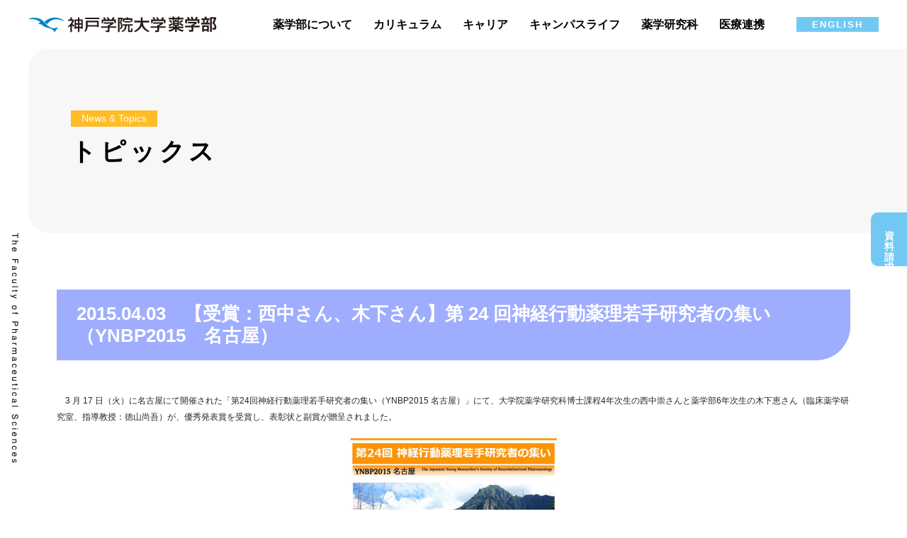

--- FILE ---
content_type: text/html; charset=UTF-8
request_url: https://kobegakuin-yakugaku.jp/topics/news_2797/
body_size: 11120
content:
<!DOCTYPE html>
<html lang="ja">
<head>
<!-- Global site tag (gtag.js) - Google Analytics -->
<script async src="https://www.googletagmanager.com/gtag/js?id=G-ZGSE5XHBLG"></script>
<script>
window.dataLayer = window.dataLayer || [];
function gtag(){dataLayer.push(arguments);}
gtag('js', new Date());

gtag('config', 'G-ZGSE5XHBLG');
</script>
	<meta charset="utf-8">
	<meta name="viewport" content="width=device-width, initial-scale=1">
	<meta name="format-detection" content="telephone=no">
	<meta name="format-detection" content="email=no">
	<meta name='robots' content='index, follow, max-image-preview:large, max-snippet:-1, max-video-preview:-1' />
	<style>img:is([sizes="auto" i], [sizes^="auto," i]) { contain-intrinsic-size: 3000px 1500px }</style>
	
	<title>【受賞：西中さん、木下さん】第 24 回神経行動薬理若手研究者の集い（YNBP2015　名古屋） - 神戸学院大学薬学部</title>
	<meta name="description" content="神戸学院大学薬学部　薬剤師を目指している方へ。本学では、地域社会に貢献できる薬剤師の養成を行っています。" />
	<link rel="canonical" href="https://kobegakuin-yakugaku.jp/topics/news_2797/" />
	<meta property="og:locale" content="ja_JP" />
	<meta property="og:type" content="article" />
	<meta property="og:title" content="【受賞：西中さん、木下さん】第 24 回神経行動薬理若手研究者の集い（YNBP2015　名古屋） - 神戸学院大学薬学部" />
	<meta property="og:description" content="神戸学院大学薬学部　薬剤師を目指している方へ。本学では、地域社会に貢献できる薬剤師の養成を行っています。" />
	<meta property="og:url" content="https://kobegakuin-yakugaku.jp/topics/news_2797/" />
	<meta property="og:site_name" content="神戸学院大学薬学部" />
	<meta property="article:published_time" content="2015-04-03T02:39:17+00:00" />
	<meta property="og:image" content="https://kobegakuin-yakugaku.jp/app/wp-content/uploads/2015/04/20150403_1.jpg" />
	<meta property="og:image:width" content="694" />
	<meta property="og:image:height" content="544" />
	<meta property="og:image:type" content="image/jpeg" />
	<meta name="author" content="pharm_admin98329" />
	<meta name="twitter:card" content="summary_large_image" />
	<meta name="twitter:label1" content="執筆者" />
	<meta name="twitter:data1" content="pharm_admin98329" />
	<script type="application/ld+json" class="yoast-schema-graph">{"@context":"https://schema.org","@graph":[{"@type":"WebPage","@id":"https://kobegakuin-yakugaku.jp/topics/news_2797/","url":"https://kobegakuin-yakugaku.jp/topics/news_2797/","name":"【受賞：西中さん、木下さん】第 24 回神経行動薬理若手研究者の集い（YNBP2015　名古屋） - 神戸学院大学薬学部","isPartOf":{"@id":"https://kobegakuin-yakugaku.jp/#website"},"primaryImageOfPage":{"@id":"https://kobegakuin-yakugaku.jp/topics/news_2797/#primaryimage"},"image":{"@id":"https://kobegakuin-yakugaku.jp/topics/news_2797/#primaryimage"},"thumbnailUrl":"https://kobegakuin-yakugaku.jp/app/wp-content/uploads/2015/04/20150403_1.jpg","datePublished":"2015-04-03T02:39:17+00:00","author":{"@id":"https://kobegakuin-yakugaku.jp/#/schema/person/f6e6ca0d951d4e9d3e1a9478709583b6"},"description":"神戸学院大学薬学部　薬剤師を目指している方へ。本学では、地域社会に貢献できる薬剤師の養成を行っています。","breadcrumb":{"@id":"https://kobegakuin-yakugaku.jp/topics/news_2797/#breadcrumb"},"inLanguage":"ja","potentialAction":[{"@type":"ReadAction","target":["https://kobegakuin-yakugaku.jp/topics/news_2797/"]}]},{"@type":"ImageObject","inLanguage":"ja","@id":"https://kobegakuin-yakugaku.jp/topics/news_2797/#primaryimage","url":"https://kobegakuin-yakugaku.jp/app/wp-content/uploads/2015/04/20150403_1.jpg","contentUrl":"https://kobegakuin-yakugaku.jp/app/wp-content/uploads/2015/04/20150403_1.jpg","width":694,"height":544},{"@type":"BreadcrumbList","@id":"https://kobegakuin-yakugaku.jp/topics/news_2797/#breadcrumb","itemListElement":[{"@type":"ListItem","position":1,"name":"ホーム","item":"https://kobegakuin-yakugaku.jp/"},{"@type":"ListItem","position":2,"name":"【受賞：西中さん、木下さん】第 24 回神経行動薬理若手研究者の集い（YNBP2015　名古屋）"}]},{"@type":"WebSite","@id":"https://kobegakuin-yakugaku.jp/#website","url":"https://kobegakuin-yakugaku.jp/","name":"神戸学院大学薬学部","description":"","potentialAction":[{"@type":"SearchAction","target":{"@type":"EntryPoint","urlTemplate":"https://kobegakuin-yakugaku.jp/?s={search_term_string}"},"query-input":{"@type":"PropertyValueSpecification","valueRequired":true,"valueName":"search_term_string"}}],"inLanguage":"ja"},{"@type":"Person","@id":"https://kobegakuin-yakugaku.jp/#/schema/person/f6e6ca0d951d4e9d3e1a9478709583b6","name":"pharm_admin98329","image":{"@type":"ImageObject","inLanguage":"ja","@id":"https://kobegakuin-yakugaku.jp/#/schema/person/image/","url":"https://secure.gravatar.com/avatar/09cf2229b51cd56012cfb73a8842fa2bef835a3c3a62893be2797f118ade717b?s=96&d=mm&r=g","contentUrl":"https://secure.gravatar.com/avatar/09cf2229b51cd56012cfb73a8842fa2bef835a3c3a62893be2797f118ade717b?s=96&d=mm&r=g","caption":"pharm_admin98329"}}]}</script>


<link rel='dns-prefetch' href='//fonts.googleapis.com' />
<link rel='dns-prefetch' href='//fonts.gstatic.com' />
<script type="text/javascript">
/* <![CDATA[ */
window._wpemojiSettings = {"baseUrl":"https:\/\/s.w.org\/images\/core\/emoji\/16.0.1\/72x72\/","ext":".png","svgUrl":"https:\/\/s.w.org\/images\/core\/emoji\/16.0.1\/svg\/","svgExt":".svg","source":{"concatemoji":"https:\/\/kobegakuin-yakugaku.jp\/app\/wp-includes\/js\/wp-emoji-release.min.js?ver=6.8.3"}};
/*! This file is auto-generated */
!function(s,n){var o,i,e;function c(e){try{var t={supportTests:e,timestamp:(new Date).valueOf()};sessionStorage.setItem(o,JSON.stringify(t))}catch(e){}}function p(e,t,n){e.clearRect(0,0,e.canvas.width,e.canvas.height),e.fillText(t,0,0);var t=new Uint32Array(e.getImageData(0,0,e.canvas.width,e.canvas.height).data),a=(e.clearRect(0,0,e.canvas.width,e.canvas.height),e.fillText(n,0,0),new Uint32Array(e.getImageData(0,0,e.canvas.width,e.canvas.height).data));return t.every(function(e,t){return e===a[t]})}function u(e,t){e.clearRect(0,0,e.canvas.width,e.canvas.height),e.fillText(t,0,0);for(var n=e.getImageData(16,16,1,1),a=0;a<n.data.length;a++)if(0!==n.data[a])return!1;return!0}function f(e,t,n,a){switch(t){case"flag":return n(e,"\ud83c\udff3\ufe0f\u200d\u26a7\ufe0f","\ud83c\udff3\ufe0f\u200b\u26a7\ufe0f")?!1:!n(e,"\ud83c\udde8\ud83c\uddf6","\ud83c\udde8\u200b\ud83c\uddf6")&&!n(e,"\ud83c\udff4\udb40\udc67\udb40\udc62\udb40\udc65\udb40\udc6e\udb40\udc67\udb40\udc7f","\ud83c\udff4\u200b\udb40\udc67\u200b\udb40\udc62\u200b\udb40\udc65\u200b\udb40\udc6e\u200b\udb40\udc67\u200b\udb40\udc7f");case"emoji":return!a(e,"\ud83e\udedf")}return!1}function g(e,t,n,a){var r="undefined"!=typeof WorkerGlobalScope&&self instanceof WorkerGlobalScope?new OffscreenCanvas(300,150):s.createElement("canvas"),o=r.getContext("2d",{willReadFrequently:!0}),i=(o.textBaseline="top",o.font="600 32px Arial",{});return e.forEach(function(e){i[e]=t(o,e,n,a)}),i}function t(e){var t=s.createElement("script");t.src=e,t.defer=!0,s.head.appendChild(t)}"undefined"!=typeof Promise&&(o="wpEmojiSettingsSupports",i=["flag","emoji"],n.supports={everything:!0,everythingExceptFlag:!0},e=new Promise(function(e){s.addEventListener("DOMContentLoaded",e,{once:!0})}),new Promise(function(t){var n=function(){try{var e=JSON.parse(sessionStorage.getItem(o));if("object"==typeof e&&"number"==typeof e.timestamp&&(new Date).valueOf()<e.timestamp+604800&&"object"==typeof e.supportTests)return e.supportTests}catch(e){}return null}();if(!n){if("undefined"!=typeof Worker&&"undefined"!=typeof OffscreenCanvas&&"undefined"!=typeof URL&&URL.createObjectURL&&"undefined"!=typeof Blob)try{var e="postMessage("+g.toString()+"("+[JSON.stringify(i),f.toString(),p.toString(),u.toString()].join(",")+"));",a=new Blob([e],{type:"text/javascript"}),r=new Worker(URL.createObjectURL(a),{name:"wpTestEmojiSupports"});return void(r.onmessage=function(e){c(n=e.data),r.terminate(),t(n)})}catch(e){}c(n=g(i,f,p,u))}t(n)}).then(function(e){for(var t in e)n.supports[t]=e[t],n.supports.everything=n.supports.everything&&n.supports[t],"flag"!==t&&(n.supports.everythingExceptFlag=n.supports.everythingExceptFlag&&n.supports[t]);n.supports.everythingExceptFlag=n.supports.everythingExceptFlag&&!n.supports.flag,n.DOMReady=!1,n.readyCallback=function(){n.DOMReady=!0}}).then(function(){return e}).then(function(){var e;n.supports.everything||(n.readyCallback(),(e=n.source||{}).concatemoji?t(e.concatemoji):e.wpemoji&&e.twemoji&&(t(e.twemoji),t(e.wpemoji)))}))}((window,document),window._wpemojiSettings);
/* ]]> */
</script>
<style id='wp-emoji-styles-inline-css' type='text/css'>

	img.wp-smiley, img.emoji {
		display: inline !important;
		border: none !important;
		box-shadow: none !important;
		height: 1em !important;
		width: 1em !important;
		margin: 0 0.07em !important;
		vertical-align: -0.1em !important;
		background: none !important;
		padding: 0 !important;
	}
</style>
<link rel='stylesheet' id='wp-block-library-css' href='https://kobegakuin-yakugaku.jp/app/wp-includes/css/dist/block-library/style.min.css?ver=6.8.3' type='text/css' media='all' />
<style id='classic-theme-styles-inline-css' type='text/css'>
/*! This file is auto-generated */
.wp-block-button__link{color:#fff;background-color:#32373c;border-radius:9999px;box-shadow:none;text-decoration:none;padding:calc(.667em + 2px) calc(1.333em + 2px);font-size:1.125em}.wp-block-file__button{background:#32373c;color:#fff;text-decoration:none}
</style>
<style id='global-styles-inline-css' type='text/css'>
:root{--wp--preset--aspect-ratio--square: 1;--wp--preset--aspect-ratio--4-3: 4/3;--wp--preset--aspect-ratio--3-4: 3/4;--wp--preset--aspect-ratio--3-2: 3/2;--wp--preset--aspect-ratio--2-3: 2/3;--wp--preset--aspect-ratio--16-9: 16/9;--wp--preset--aspect-ratio--9-16: 9/16;--wp--preset--color--black: #000000;--wp--preset--color--cyan-bluish-gray: #abb8c3;--wp--preset--color--white: #ffffff;--wp--preset--color--pale-pink: #f78da7;--wp--preset--color--vivid-red: #cf2e2e;--wp--preset--color--luminous-vivid-orange: #ff6900;--wp--preset--color--luminous-vivid-amber: #fcb900;--wp--preset--color--light-green-cyan: #7bdcb5;--wp--preset--color--vivid-green-cyan: #00d084;--wp--preset--color--pale-cyan-blue: #8ed1fc;--wp--preset--color--vivid-cyan-blue: #0693e3;--wp--preset--color--vivid-purple: #9b51e0;--wp--preset--gradient--vivid-cyan-blue-to-vivid-purple: linear-gradient(135deg,rgba(6,147,227,1) 0%,rgb(155,81,224) 100%);--wp--preset--gradient--light-green-cyan-to-vivid-green-cyan: linear-gradient(135deg,rgb(122,220,180) 0%,rgb(0,208,130) 100%);--wp--preset--gradient--luminous-vivid-amber-to-luminous-vivid-orange: linear-gradient(135deg,rgba(252,185,0,1) 0%,rgba(255,105,0,1) 100%);--wp--preset--gradient--luminous-vivid-orange-to-vivid-red: linear-gradient(135deg,rgba(255,105,0,1) 0%,rgb(207,46,46) 100%);--wp--preset--gradient--very-light-gray-to-cyan-bluish-gray: linear-gradient(135deg,rgb(238,238,238) 0%,rgb(169,184,195) 100%);--wp--preset--gradient--cool-to-warm-spectrum: linear-gradient(135deg,rgb(74,234,220) 0%,rgb(151,120,209) 20%,rgb(207,42,186) 40%,rgb(238,44,130) 60%,rgb(251,105,98) 80%,rgb(254,248,76) 100%);--wp--preset--gradient--blush-light-purple: linear-gradient(135deg,rgb(255,206,236) 0%,rgb(152,150,240) 100%);--wp--preset--gradient--blush-bordeaux: linear-gradient(135deg,rgb(254,205,165) 0%,rgb(254,45,45) 50%,rgb(107,0,62) 100%);--wp--preset--gradient--luminous-dusk: linear-gradient(135deg,rgb(255,203,112) 0%,rgb(199,81,192) 50%,rgb(65,88,208) 100%);--wp--preset--gradient--pale-ocean: linear-gradient(135deg,rgb(255,245,203) 0%,rgb(182,227,212) 50%,rgb(51,167,181) 100%);--wp--preset--gradient--electric-grass: linear-gradient(135deg,rgb(202,248,128) 0%,rgb(113,206,126) 100%);--wp--preset--gradient--midnight: linear-gradient(135deg,rgb(2,3,129) 0%,rgb(40,116,252) 100%);--wp--preset--font-size--small: 13px;--wp--preset--font-size--medium: 20px;--wp--preset--font-size--large: 36px;--wp--preset--font-size--x-large: 42px;--wp--preset--spacing--20: 0.44rem;--wp--preset--spacing--30: 0.67rem;--wp--preset--spacing--40: 1rem;--wp--preset--spacing--50: 1.5rem;--wp--preset--spacing--60: 2.25rem;--wp--preset--spacing--70: 3.38rem;--wp--preset--spacing--80: 5.06rem;--wp--preset--shadow--natural: 6px 6px 9px rgba(0, 0, 0, 0.2);--wp--preset--shadow--deep: 12px 12px 50px rgba(0, 0, 0, 0.4);--wp--preset--shadow--sharp: 6px 6px 0px rgba(0, 0, 0, 0.2);--wp--preset--shadow--outlined: 6px 6px 0px -3px rgba(255, 255, 255, 1), 6px 6px rgba(0, 0, 0, 1);--wp--preset--shadow--crisp: 6px 6px 0px rgba(0, 0, 0, 1);}:where(.is-layout-flex){gap: 0.5em;}:where(.is-layout-grid){gap: 0.5em;}body .is-layout-flex{display: flex;}.is-layout-flex{flex-wrap: wrap;align-items: center;}.is-layout-flex > :is(*, div){margin: 0;}body .is-layout-grid{display: grid;}.is-layout-grid > :is(*, div){margin: 0;}:where(.wp-block-columns.is-layout-flex){gap: 2em;}:where(.wp-block-columns.is-layout-grid){gap: 2em;}:where(.wp-block-post-template.is-layout-flex){gap: 1.25em;}:where(.wp-block-post-template.is-layout-grid){gap: 1.25em;}.has-black-color{color: var(--wp--preset--color--black) !important;}.has-cyan-bluish-gray-color{color: var(--wp--preset--color--cyan-bluish-gray) !important;}.has-white-color{color: var(--wp--preset--color--white) !important;}.has-pale-pink-color{color: var(--wp--preset--color--pale-pink) !important;}.has-vivid-red-color{color: var(--wp--preset--color--vivid-red) !important;}.has-luminous-vivid-orange-color{color: var(--wp--preset--color--luminous-vivid-orange) !important;}.has-luminous-vivid-amber-color{color: var(--wp--preset--color--luminous-vivid-amber) !important;}.has-light-green-cyan-color{color: var(--wp--preset--color--light-green-cyan) !important;}.has-vivid-green-cyan-color{color: var(--wp--preset--color--vivid-green-cyan) !important;}.has-pale-cyan-blue-color{color: var(--wp--preset--color--pale-cyan-blue) !important;}.has-vivid-cyan-blue-color{color: var(--wp--preset--color--vivid-cyan-blue) !important;}.has-vivid-purple-color{color: var(--wp--preset--color--vivid-purple) !important;}.has-black-background-color{background-color: var(--wp--preset--color--black) !important;}.has-cyan-bluish-gray-background-color{background-color: var(--wp--preset--color--cyan-bluish-gray) !important;}.has-white-background-color{background-color: var(--wp--preset--color--white) !important;}.has-pale-pink-background-color{background-color: var(--wp--preset--color--pale-pink) !important;}.has-vivid-red-background-color{background-color: var(--wp--preset--color--vivid-red) !important;}.has-luminous-vivid-orange-background-color{background-color: var(--wp--preset--color--luminous-vivid-orange) !important;}.has-luminous-vivid-amber-background-color{background-color: var(--wp--preset--color--luminous-vivid-amber) !important;}.has-light-green-cyan-background-color{background-color: var(--wp--preset--color--light-green-cyan) !important;}.has-vivid-green-cyan-background-color{background-color: var(--wp--preset--color--vivid-green-cyan) !important;}.has-pale-cyan-blue-background-color{background-color: var(--wp--preset--color--pale-cyan-blue) !important;}.has-vivid-cyan-blue-background-color{background-color: var(--wp--preset--color--vivid-cyan-blue) !important;}.has-vivid-purple-background-color{background-color: var(--wp--preset--color--vivid-purple) !important;}.has-black-border-color{border-color: var(--wp--preset--color--black) !important;}.has-cyan-bluish-gray-border-color{border-color: var(--wp--preset--color--cyan-bluish-gray) !important;}.has-white-border-color{border-color: var(--wp--preset--color--white) !important;}.has-pale-pink-border-color{border-color: var(--wp--preset--color--pale-pink) !important;}.has-vivid-red-border-color{border-color: var(--wp--preset--color--vivid-red) !important;}.has-luminous-vivid-orange-border-color{border-color: var(--wp--preset--color--luminous-vivid-orange) !important;}.has-luminous-vivid-amber-border-color{border-color: var(--wp--preset--color--luminous-vivid-amber) !important;}.has-light-green-cyan-border-color{border-color: var(--wp--preset--color--light-green-cyan) !important;}.has-vivid-green-cyan-border-color{border-color: var(--wp--preset--color--vivid-green-cyan) !important;}.has-pale-cyan-blue-border-color{border-color: var(--wp--preset--color--pale-cyan-blue) !important;}.has-vivid-cyan-blue-border-color{border-color: var(--wp--preset--color--vivid-cyan-blue) !important;}.has-vivid-purple-border-color{border-color: var(--wp--preset--color--vivid-purple) !important;}.has-vivid-cyan-blue-to-vivid-purple-gradient-background{background: var(--wp--preset--gradient--vivid-cyan-blue-to-vivid-purple) !important;}.has-light-green-cyan-to-vivid-green-cyan-gradient-background{background: var(--wp--preset--gradient--light-green-cyan-to-vivid-green-cyan) !important;}.has-luminous-vivid-amber-to-luminous-vivid-orange-gradient-background{background: var(--wp--preset--gradient--luminous-vivid-amber-to-luminous-vivid-orange) !important;}.has-luminous-vivid-orange-to-vivid-red-gradient-background{background: var(--wp--preset--gradient--luminous-vivid-orange-to-vivid-red) !important;}.has-very-light-gray-to-cyan-bluish-gray-gradient-background{background: var(--wp--preset--gradient--very-light-gray-to-cyan-bluish-gray) !important;}.has-cool-to-warm-spectrum-gradient-background{background: var(--wp--preset--gradient--cool-to-warm-spectrum) !important;}.has-blush-light-purple-gradient-background{background: var(--wp--preset--gradient--blush-light-purple) !important;}.has-blush-bordeaux-gradient-background{background: var(--wp--preset--gradient--blush-bordeaux) !important;}.has-luminous-dusk-gradient-background{background: var(--wp--preset--gradient--luminous-dusk) !important;}.has-pale-ocean-gradient-background{background: var(--wp--preset--gradient--pale-ocean) !important;}.has-electric-grass-gradient-background{background: var(--wp--preset--gradient--electric-grass) !important;}.has-midnight-gradient-background{background: var(--wp--preset--gradient--midnight) !important;}.has-small-font-size{font-size: var(--wp--preset--font-size--small) !important;}.has-medium-font-size{font-size: var(--wp--preset--font-size--medium) !important;}.has-large-font-size{font-size: var(--wp--preset--font-size--large) !important;}.has-x-large-font-size{font-size: var(--wp--preset--font-size--x-large) !important;}
:where(.wp-block-post-template.is-layout-flex){gap: 1.25em;}:where(.wp-block-post-template.is-layout-grid){gap: 1.25em;}
:where(.wp-block-columns.is-layout-flex){gap: 2em;}:where(.wp-block-columns.is-layout-grid){gap: 2em;}
:root :where(.wp-block-pullquote){font-size: 1.5em;line-height: 1.6;}
</style>
<link rel='preconnect' id='googleapis-fonts-css' href='https://fonts.googleapis.com?ver=1.0.0'  />
<link rel='preconnect' crossorigin id='gstatic-fonts-css' href='https://fonts.gstatic.com?ver=1.0.0'  />
<link rel='stylesheet' id='google-fonts-css' href='https://fonts.googleapis.com/css2?family=Roboto%3Awght%40400%3B700&#038;display=swap&#038;ver=1.0.0' type='text/css' media='all' />
<link rel='stylesheet' id='custom-style-css' href='https://kobegakuin-yakugaku.jp/app/wp-content/themes/kobegakuin-yakugaku/assets/css/style.css?ver=1.0.8' type='text/css' media='all' />
<script type="text/javascript" src="https://kobegakuin-yakugaku.jp/app/wp-includes/js/jquery/jquery.min.js?ver=3.7.1" id="jquery-core-js"></script>
<script type="text/javascript" src="https://kobegakuin-yakugaku.jp/app/wp-includes/js/jquery/jquery-migrate.min.js?ver=3.4.1" id="jquery-migrate-js"></script>
<script type="text/javascript" src="https://kobegakuin-yakugaku.jp/app/wp-content/themes/kobegakuin-yakugaku/assets/js/slick.min.js?ver=1.4.0" id="slick-js"></script>
<script type="text/javascript" src="https://kobegakuin-yakugaku.jp/app/wp-content/themes/kobegakuin-yakugaku/assets/js/min/common-min.js?ver=1.0.0" id="site-common-js"></script>
<link rel="https://api.w.org/" href="https://kobegakuin-yakugaku.jp/wp-json/" /><link rel="alternate" title="JSON" type="application/json" href="https://kobegakuin-yakugaku.jp/wp-json/wp/v2/posts/2797" /><link rel="EditURI" type="application/rsd+xml" title="RSD" href="https://kobegakuin-yakugaku.jp/app/xmlrpc.php?rsd" />
<meta name="generator" content="WordPress 6.8.3" />
<link rel='shortlink' href='https://kobegakuin-yakugaku.jp/?p=2797' />
<link rel="alternate" title="oEmbed (JSON)" type="application/json+oembed" href="https://kobegakuin-yakugaku.jp/wp-json/oembed/1.0/embed?url=https%3A%2F%2Fkobegakuin-yakugaku.jp%2Ftopics%2Fnews_2797%2F" />
<link rel="alternate" title="oEmbed (XML)" type="text/xml+oembed" href="https://kobegakuin-yakugaku.jp/wp-json/oembed/1.0/embed?url=https%3A%2F%2Fkobegakuin-yakugaku.jp%2Ftopics%2Fnews_2797%2F&#038;format=xml" />
<script type="module" src="https://kobegakuin-yakugaku.jp/app/wp-content/themes/kobegakuin-yakugaku/assets/js/accordion.js?v=1.1.1"></script>
</head>

<body class="wp-singular post-template-default single single-post postid-2797 single-format-standard wp-theme-kobegakuin-yakugaku">

	<div id="wrapper" class="l-wrapper">

	
		<header id="js_header" class="l-header">
			<div class="header__inner">
				<h1 class="header__logo"><a href="/">
				<img src="https://kobegakuin-yakugaku.jp/app/wp-content/themes/kobegakuin-yakugaku/assets/img/common/logo.svg" alt="神戸学院大学薬学部">
				</a></h1>
				<a href="#" id="js_menu_btn" class="header__menu-btn"><span></span></a>

				<nav id="js_gnav" class="gnav">
					<ul class="gnav__list">
					<li class="is_sp"><a href="/">TOP</a></li>
					<li><a href="/topics/">トピックス・イベント情報</a></li>
					<li data-hover-nav data-tap-nav>
						<span>薬学部について</span>
						<div class="gnav__sub">
						<ul>
							<li><a href="/faculty/message/">学部長からのメッセージ/教育目的と3つのポリシー</a></li>
							<li><a href="/faculty/facility/">施設紹介</a></li>
							<li><a href="/faculty/yakusouen/">薬草園だより</a></li>
							<li><a href="/faculty/labo1/">研究室一覧</a></li>
						</ul>
						</div>
					</li>
					<li data-hover-nav data-tap-nav>
						<span>カリキュラム</span>
						<div class="gnav__sub">
						<ul>
							<li><a href="/curriculum/introduction/">カリキュラム紹介</a></li>
							<li><a href="/curriculum/center/">臨床薬学教育研究部門</a></li>
							<li><a href="/curriculum/phtraining/">アメリカ薬学研修</a></li>
						</ul>
						</div>
					</li>
					<li data-hover-nav data-tap-nav>
						<span>キャリア</span>
						<div class="gnav__sub">
						<ul>
							<li><a href="/career/employment/">就職について</a></li>
							<li><a href="/career/qualification/">資格・国試サポート</a></li>
						</ul>
						</div>
					</li>
					<li data-hover-nav data-tap-nav>
						<span>キャンパスライフ</span>
						<div class="gnav__sub">
						<ul>
							<li><a href="/student_life/campuslife/">キャンパスライフ</a></li>
							<li><a href="/student_life/club/">クラブ活動</a></li>
						</ul>
						</div>
					</li>
					<li data-hover-nav data-tap-nav>
						<span>薬学研究科</span>
						<div class="gnav__sub">
						<ul>
							<li><a href="/graduate/">薬学研究科</a></li>
						</ul>
						</div>
					</li>
					<li data-hover-nav data-tap-nav>
						<span>医療連携</span>
						<div class="gnav__sub">
						<ul>
							<li><a href="/iryorenkei/about/">概要および目的</a></li>
							<li><a href="/iryorenkei/activity/">医療連携実行委員会について/メンバーと研究テーマ一覧</a></li>
							<li><a href="/iryorenkei/research/">医療連携による教育・研究活動</a></li>
						</ul>
						</div>
					</li>
					<li><a href="/oc/">いつでもオープンキャンパス</a></li>
					<li><a href="/access/">アクセスマップ</a></li>
					<li><a href="/contact/">お問合せフォーム</a></li>
					<li><a href="/privacy/">プライバシーポリシー</a></li>
					<li><a href="/sitemap/">関連リンク</a></li>
					<li><a href="http://www.yaku-kgu.com/" target="_blank">薬学会(同窓会)</a></li>
					<li><a href="/sp/">標準模擬患者（SP）募集</a></li>
					<li data-tap-nav>
						<span>その他のリンク</span>
						<div class="gnav__sub">
						<ul>
							<li><a href="http://www.kobegakuin.ac.jp/">神戸学院大学</a></li>
							<li><a href="http://www.kobegakuin.ac.jp/admission/">入試情報</a></li>
							<li><a href="http://www.kobegakuin.ac.jp/shiryo.html">資料請求</a></li>
							<li><a href="http://www.kobegakuin.ac.jp/~kgulsc/">ライフサイエンス産学連携研究センター</a></li>
						</ul>
						</div>
					</li>
					</ul>
					<a href="/en/" class="gnav__btn is_pc">ENGLISH</a>
				</nav><!-- /.gnav-->
			</div>
		</header>

	
<main class="l-main">
	<div class="mv is-topics">
		<div class="mv__block">
			<p class="mv__sub">News &amp; Topics</p>
			<h1 class="mv__title">トピックス</h1>
		</div>
		<p class="mv__text"><img src="/app/wp-content/themes/kobegakuin-yakugaku/assets/img/common/txt_mv_01.png" alt="The Faculty of Pharmaceutical Sciences"></p>
	</div><!-- /.mv -->

	<div class="l-contents">
		
		<section class="page-section is-topics">
			<div class="l-container is-width-1120">

			
				<article class="post">
					<h2 class="post__title">2015.04.03　【受賞：西中さん、木下さん】第 24 回神経行動薬理若手研究者の集い（YNBP2015　名古屋）</h2>

					<p><span style="color: #262626; font-family: Arial, 'ヒラギノ角ゴ Pro W3', 'Hiragino Kaku Gothic Pro', メイリオ, Meiryo, 'MS P Gothic', Verdana, Helvetica, sans-serif; font-size: 12px; font-style: normal; font-variant: normal; font-weight: normal; letter-spacing: normal; line-height: 19.2000007629395px; orphans: auto; text-align: start; text-indent: 0px; text-transform: none; white-space: normal; widows: 1; word-spacing: 0px; -webkit-text-stroke-width: 0px; display: inline !important; float: none; background-color: #ffffff;">　3 月 17 日（火）に名古屋にて開催された「第24回神経行動薬理若手研究者の集い（YNBP2015 名古屋）」にて、大学院薬学研究科博士課程4年次生の西中崇さんと薬学部6年次生の木下恵さん（臨床薬学研究室、指導教授：徳山尚吾）が、優秀発表賞を受賞し、表彰状と副賞が贈呈されました。</span></p>
<p><img fetchpriority="high" decoding="async" class="alignnone wp-image-245" src="https://kobegakuin-yakugaku.jp/app/wp-content/uploads/2015/04/20150403_1-300x235.jpg" alt="20150403_1" width="450" height="353" /></p>
<p><br style="color: #262626; font-family: Arial, 'ヒラギノ角ゴ Pro W3', 'Hiragino Kaku Gothic Pro', メイリオ, Meiryo, 'MS P Gothic', Verdana, Helvetica, sans-serif; font-size: 12px; font-style: normal; font-variant: normal; font-weight: normal; letter-spacing: normal; line-height: 19.2000007629395px; orphans: auto; text-align: start; text-indent: 0px; text-transform: none; white-space: normal; widows: 1; word-spacing: 0px; -webkit-text-stroke-width: 0px; background-color: #ffffff;" /><br style="color: #262626; font-family: Arial, 'ヒラギノ角ゴ Pro W3', 'Hiragino Kaku Gothic Pro', メイリオ, Meiryo, 'MS P Gothic', Verdana, Helvetica, sans-serif; font-size: 12px; font-style: normal; font-variant: normal; font-weight: normal; letter-spacing: normal; line-height: 19.2000007629395px; orphans: auto; text-align: start; text-indent: 0px; text-transform: none; white-space: normal; widows: 1; word-spacing: 0px; -webkit-text-stroke-width: 0px; background-color: #ffffff;" /><span style="color: #262626; font-family: Arial, 'ヒラギノ角ゴ Pro W3', 'Hiragino Kaku Gothic Pro', メイリオ, Meiryo, 'MS P Gothic', Verdana, Helvetica, sans-serif; font-size: 12px; font-style: normal; font-variant: normal; font-weight: normal; letter-spacing: normal; line-height: 19.2000007629395px; orphans: auto; text-align: start; text-indent: 0px; text-transform: none; white-space: normal; widows: 1; word-spacing: 0px; -webkit-text-stroke-width: 0px; display: inline !important; float: none; background-color: #ffffff;">【研究発表演題】</span><br style="color: #262626; font-family: Arial, 'ヒラギノ角ゴ Pro W3', 'Hiragino Kaku Gothic Pro', メイリオ, Meiryo, 'MS P Gothic', Verdana, Helvetica, sans-serif; font-size: 12px; font-style: normal; font-variant: normal; font-weight: normal; letter-spacing: normal; line-height: 19.2000007629395px; orphans: auto; text-align: start; text-indent: 0px; text-transform: none; white-space: normal; widows: 1; word-spacing: 0px; -webkit-text-stroke-width: 0px; background-color: #ffffff;" /><span style="color: #262626; font-family: Arial, 'ヒラギノ角ゴ Pro W3', 'Hiragino Kaku Gothic Pro', メイリオ, Meiryo, 'MS P Gothic', Verdana, Helvetica, sans-serif; font-size: 12px; font-style: normal; font-variant: normal; font-weight: normal; letter-spacing: normal; line-height: 19.2000007629395px; orphans: auto; text-align: start; text-indent: 0px; text-transform: none; white-space: normal; widows: 1; word-spacing: 0px; -webkit-text-stroke-width: 0px; display: inline !important; float: none; background-color: #ffffff;">脳内長鎖脂肪酸受容体 GPR40/FFA1 シグナルは下行性疼痛抑制系の調節に関与する</span><br style="color: #262626; font-family: Arial, 'ヒラギノ角ゴ Pro W3', 'Hiragino Kaku Gothic Pro', メイリオ, Meiryo, 'MS P Gothic', Verdana, Helvetica, sans-serif; font-size: 12px; font-style: normal; font-variant: normal; font-weight: normal; letter-spacing: normal; line-height: 19.2000007629395px; orphans: auto; text-align: start; text-indent: 0px; text-transform: none; white-space: normal; widows: 1; word-spacing: 0px; -webkit-text-stroke-width: 0px; background-color: #ffffff;" /><span style="color: #262626; font-family: Arial, 'ヒラギノ角ゴ Pro W3', 'Hiragino Kaku Gothic Pro', メイリオ, Meiryo, 'MS P Gothic', Verdana, Helvetica, sans-serif; font-size: 12px; font-style: normal; font-variant: normal; font-weight: normal; letter-spacing: normal; line-height: 19.2000007629395px; orphans: auto; text-align: start; text-indent: 0px; text-transform: none; white-space: normal; widows: 1; word-spacing: 0px; -webkit-text-stroke-width: 0px; display: inline !important; float: none; background-color: #ffffff;">○西中崇1)、中本賀寿夫1)、相澤風花1)、山下琢矢2)、万倉三正3)、小山豊4)、糟谷史代2)、徳山尚吾1)</span><br style="color: #262626; font-family: Arial, 'ヒラギノ角ゴ Pro W3', 'Hiragino Kaku Gothic Pro', メイリオ, Meiryo, 'MS P Gothic', Verdana, Helvetica, sans-serif; font-size: 12px; font-style: normal; font-variant: normal; font-weight: normal; letter-spacing: normal; line-height: 19.2000007629395px; orphans: auto; text-align: start; text-indent: 0px; text-transform: none; white-space: normal; widows: 1; word-spacing: 0px; -webkit-text-stroke-width: 0px; background-color: #ffffff;" /><span style="color: #262626; font-family: Arial, 'ヒラギノ角ゴ Pro W3', 'Hiragino Kaku Gothic Pro', メイリオ, Meiryo, 'MS P Gothic', Verdana, Helvetica, sans-serif; font-size: 12px; font-style: normal; font-variant: normal; font-weight: normal; letter-spacing: normal; line-height: 19.2000007629395px; orphans: auto; text-align: start; text-indent: 0px; text-transform: none; white-space: normal; widows: 1; word-spacing: 0px; -webkit-text-stroke-width: 0px; display: inline !important; float: none; background-color: #ffffff;">1) 神戸学院大学 薬学部 臨床薬学, 2) 神戸学院大学 薬学部 毒性学,</span><br style="color: #262626; font-family: Arial, 'ヒラギノ角ゴ Pro W3', 'Hiragino Kaku Gothic Pro', メイリオ, Meiryo, 'MS P Gothic', Verdana, Helvetica, sans-serif; font-size: 12px; font-style: normal; font-variant: normal; font-weight: normal; letter-spacing: normal; line-height: 19.2000007629395px; orphans: auto; text-align: start; text-indent: 0px; text-transform: none; white-space: normal; widows: 1; word-spacing: 0px; -webkit-text-stroke-width: 0px; background-color: #ffffff;" /><span style="color: #262626; font-family: Arial, 'ヒラギノ角ゴ Pro W3', 'Hiragino Kaku Gothic Pro', メイリオ, Meiryo, 'MS P Gothic', Verdana, Helvetica, sans-serif; font-size: 12px; font-style: normal; font-variant: normal; font-weight: normal; letter-spacing: normal; line-height: 19.2000007629395px; orphans: auto; text-align: start; text-indent: 0px; text-transform: none; white-space: normal; widows: 1; word-spacing: 0px; -webkit-text-stroke-width: 0px; display: inline !important; float: none; background-color: #ffffff;">3) くらしき作陽大学, 4) 大阪大谷大学 薬学部 薬理学</span><br style="color: #262626; font-family: Arial, 'ヒラギノ角ゴ Pro W3', 'Hiragino Kaku Gothic Pro', メイリオ, Meiryo, 'MS P Gothic', Verdana, Helvetica, sans-serif; font-size: 12px; font-style: normal; font-variant: normal; font-weight: normal; letter-spacing: normal; line-height: 19.2000007629395px; orphans: auto; text-align: start; text-indent: 0px; text-transform: none; white-space: normal; widows: 1; word-spacing: 0px; -webkit-text-stroke-width: 0px; background-color: #ffffff;" /><br style="color: #262626; font-family: Arial, 'ヒラギノ角ゴ Pro W3', 'Hiragino Kaku Gothic Pro', メイリオ, Meiryo, 'MS P Gothic', Verdana, Helvetica, sans-serif; font-size: 12px; font-style: normal; font-variant: normal; font-weight: normal; letter-spacing: normal; line-height: 19.2000007629395px; orphans: auto; text-align: start; text-indent: 0px; text-transform: none; white-space: normal; widows: 1; word-spacing: 0px; -webkit-text-stroke-width: 0px; background-color: #ffffff;" /><span style="color: #262626; font-family: Arial, 'ヒラギノ角ゴ Pro W3', 'Hiragino Kaku Gothic Pro', メイリオ, Meiryo, 'MS P Gothic', Verdana, Helvetica, sans-serif; font-size: 12px; font-style: normal; font-variant: normal; font-weight: normal; letter-spacing: normal; line-height: 19.2000007629395px; orphans: auto; text-align: start; text-indent: 0px; text-transform: none; white-space: normal; widows: 1; word-spacing: 0px; -webkit-text-stroke-width: 0px; display: inline !important; float: none; background-color: #ffffff;">母子分離・社会隔離ストレスによる情動機能障害の出現および神経障害性疼痛の増悪に対する青斑核領域アストロサイトの関与</span><br style="color: #262626; font-family: Arial, 'ヒラギノ角ゴ Pro W3', 'Hiragino Kaku Gothic Pro', メイリオ, Meiryo, 'MS P Gothic', Verdana, Helvetica, sans-serif; font-size: 12px; font-style: normal; font-variant: normal; font-weight: normal; letter-spacing: normal; line-height: 19.2000007629395px; orphans: auto; text-align: start; text-indent: 0px; text-transform: none; white-space: normal; widows: 1; word-spacing: 0px; -webkit-text-stroke-width: 0px; background-color: #ffffff;" /><span style="color: #262626; font-family: Arial, 'ヒラギノ角ゴ Pro W3', 'Hiragino Kaku Gothic Pro', メイリオ, Meiryo, 'MS P Gothic', Verdana, Helvetica, sans-serif; font-size: 12px; font-style: normal; font-variant: normal; font-weight: normal; letter-spacing: normal; line-height: 19.2000007629395px; orphans: auto; text-align: start; text-indent: 0px; text-transform: none; white-space: normal; widows: 1; word-spacing: 0px; -webkit-text-stroke-width: 0px; display: inline !important; float: none; background-color: #ffffff;">○木下恵１）、西中崇1)、中本賀寿夫1)、徳山尚吾1)</span><br style="color: #262626; font-family: Arial, 'ヒラギノ角ゴ Pro W3', 'Hiragino Kaku Gothic Pro', メイリオ, Meiryo, 'MS P Gothic', Verdana, Helvetica, sans-serif; font-size: 12px; font-style: normal; font-variant: normal; font-weight: normal; letter-spacing: normal; line-height: 19.2000007629395px; orphans: auto; text-align: start; text-indent: 0px; text-transform: none; white-space: normal; widows: 1; word-spacing: 0px; -webkit-text-stroke-width: 0px; background-color: #ffffff;" /><span style="color: #262626; font-family: Arial, 'ヒラギノ角ゴ Pro W3', 'Hiragino Kaku Gothic Pro', メイリオ, Meiryo, 'MS P Gothic', Verdana, Helvetica, sans-serif; font-size: 12px; font-style: normal; font-variant: normal; font-weight: normal; letter-spacing: normal; line-height: 19.2000007629395px; orphans: auto; text-align: start; text-indent: 0px; text-transform: none; white-space: normal; widows: 1; word-spacing: 0px; -webkit-text-stroke-width: 0px; display: inline !important; float: none; background-color: #ffffff;">1) 神戸学院大学 薬学部 臨床薬学</span><br style="color: #262626; font-family: Arial, 'ヒラギノ角ゴ Pro W3', 'Hiragino Kaku Gothic Pro', メイリオ, Meiryo, 'MS P Gothic', Verdana, Helvetica, sans-serif; font-size: 12px; font-style: normal; font-variant: normal; font-weight: normal; letter-spacing: normal; line-height: 19.2000007629395px; orphans: auto; text-align: start; text-indent: 0px; text-transform: none; white-space: normal; widows: 1; word-spacing: 0px; -webkit-text-stroke-width: 0px; background-color: #ffffff;" /><br style="color: #262626; font-family: Arial, 'ヒラギノ角ゴ Pro W3', 'Hiragino Kaku Gothic Pro', メイリオ, Meiryo, 'MS P Gothic', Verdana, Helvetica, sans-serif; font-size: 12px; font-style: normal; font-variant: normal; font-weight: normal; letter-spacing: normal; line-height: 19.2000007629395px; orphans: auto; text-align: start; text-indent: 0px; text-transform: none; white-space: normal; widows: 1; word-spacing: 0px; -webkit-text-stroke-width: 0px; background-color: #ffffff;" /><span style="color: #262626; font-family: Arial, 'ヒラギノ角ゴ Pro W3', 'Hiragino Kaku Gothic Pro', メイリオ, Meiryo, 'MS P Gothic', Verdana, Helvetica, sans-serif; font-size: 12px; font-style: normal; font-variant: normal; font-weight: normal; letter-spacing: normal; line-height: 19.2000007629395px; orphans: auto; text-align: start; text-indent: 0px; text-transform: none; white-space: normal; widows: 1; word-spacing: 0px; -webkit-text-stroke-width: 0px; display: inline !important; float: none; background-color: #ffffff;">なお、詳細につきましては、</span><a style="color: #0b8acf; text-decoration: none; font-family: Arial, 'ヒラギノ角ゴ Pro W3', 'Hiragino Kaku Gothic Pro', メイリオ, Meiryo, 'MS P Gothic', Verdana, Helvetica, sans-serif; font-size: 12px; font-style: normal; font-variant: normal; font-weight: normal; letter-spacing: normal; line-height: 19.2000007629395px; orphans: auto; text-align: start; text-indent: 0px; text-transform: none; white-space: normal; widows: 1; word-spacing: 0px; -webkit-text-stroke-width: 0px; background-color: #ffffff;" href="http://www.phar.nagoya-cu.ac.jp/ynbp2015/" target="_blank" rel="noopener"><span class="anchorIn">こちら<img decoding="async" class="alignnone size-full wp-image-356" src="https://kobegakuin-yakugaku.jp/app/wp-content/uploads/2015/10/icon_link.gif" alt="icon_link" width="12" height="9" /></span></a><span style="color: #262626; font-family: Arial, 'ヒラギノ角ゴ Pro W3', 'Hiragino Kaku Gothic Pro', メイリオ, Meiryo, 'MS P Gothic', Verdana, Helvetica, sans-serif; font-size: 12px; font-style: normal; font-variant: normal; font-weight: normal; letter-spacing: normal; line-height: 19.2000007629395px; orphans: auto; text-align: start; text-indent: 0px; text-transform: none; white-space: normal; widows: 1; word-spacing: 0px; -webkit-text-stroke-width: 0px; display: inline !important; float: none; background-color: #ffffff;">のホームページをご覧ください。</span></p>
				</article>

			
				<a href="https://kobegakuin-yakugaku.jp/topics/" class="button is-btn-back">一覧に戻る</a>
			</div>
		</section>
		
	</div><!-- /.l-contents -->

</main><!-- /.l-main -->



	<footer class="l-footer">
	<a href="http://www.kobegakuin.ac.jp/shiryo.html" class="contents__btn">資料請求</a>
	<a href="http://www.kobegakuin.ac.jp/shiryo.html" class="footer__top-btn is-request">資料請求</a>
	<a href="#" id="js_sitemap_tab" class="footer__top-btn is-sitemap"><img src="https://kobegakuin-yakugaku.jp/app/wp-content/themes/kobegakuin-yakugaku/assets/img/common/txt_sitemap_01.svg" alt="SITE MAP"></a>
	<div class="l-container footer-sitemap__content">
		<div class="footer-sitemap">
			<div class="footer-sitemap__block">
				<p class="footer-sitemap__link"><a href="/"><span>TOP</span></a></p>
				<p class="footer-sitemap__link"><a href="/topics/"><span>トピックス・イベント情報</span></a></p>
				<p class="footer-sitemap__title">薬学部について</p>
				<ul class="footer-sitemap__list">
					<li><a href="/faculty/message/"><span>学部長からのメッセージ/教育目的と3つのポリシー</span></a></li>
					<li><a href="/faculty/facility/"><span>施設紹介</span></a></li>
					<li><a href="/faculty/yakusouen/"><span>薬草園だより</span></a></li>
					<li><a href="/faculty/labo1/"><span>研究室一覧</span></a></li>
				</ul>
			</div>
			<div class="footer-sitemap__block">
				<p class="footer-sitemap__title">カリキュラム</p>
				<ul class="footer-sitemap__list">
					<li><a href="/curriculum/introduction/"><span>カリキュラム紹介</span></a></li>
					<li><a href="/curriculum/center/"><span>臨床薬学教育研究部門</span></a></li>
					<li><a href="/curriculum/phtraining/"><span>アメリカ薬学研修</span></a></li>
				</ul>
				<p class="footer-sitemap__title">キャリア</p>
				<ul class="footer-sitemap__list">
					<li><a href="/career/employment/">就職について</a></li>
					<li><a href="/career/qualification/">資格・国試サポート</a></li>
				</ul>
				<p class="footer-sitemap__title">キャンパスライフ</p>
				<ul class="footer-sitemap__list">
					<li><a href="/student_life/campuslife/">キャンパスライフ</a></li>
					<li><a href="/student_life/club/">クラブ活動</a></li>
				</ul>
			</div>
			<div class="footer-sitemap__block">
				<p class="footer-sitemap__title">薬学研究科</p>
				<ul class="footer-sitemap__list">
					<li><a href="/graduate/"><span>薬学研究科</span></a></li>
				</ul>
				<p class="footer-sitemap__title">医療連携</p>
				<ul class="footer-sitemap__list">
					<li><a href="/iryorenkei/about/">医療連携の概要及び目的</a></li>
					<li><a href="/iryorenkei/activity/">医療連携実行委員会について/メンバーと研究テーマ一覧</a></li>
					<li><a href="/iryorenkei/research/">医療連携による教育・研究活動</a></li>
				</ul>
				<p class="footer-sitemap__title">いつでもオープンキャンパス</p>
				<ul class="footer-sitemap__list">
					<li><a href="/oc/"><span>いつでもオープンキャンパス</span></a></li>
				</ul>
			</div>
			<div class="footer-sitemap__block is-link">
				<p class="footer-sitemap__link"><a href="/access/"><span>アクセスマップ</span></a></p>
				<p class="footer-sitemap__link"><a href="/contact/"><span>お問合せフォーム</span></a></p>
				<p class="footer-sitemap__link"><a href="/privacy/"><span>プライバシーポリシー</span></a></p>
				<p class="footer-sitemap__link"><a href="/sitemap/"><span>関連リンク</span></a></p>
				<p class="footer-sitemap__link"><a href="/sp/"><span>標準模擬患者（SP）募集</span></a></p>
				<p class="footer-sitemap__link"><a href="https://www.bikita.jp/" target="_blank"><span>薬学会(同窓会)</span></a></p>
				<div class="footer-sitemap__other">
					<p class="footer-sitemap__other-title">その他のリンク</p>
					<ul class="footer-sitemap__other-list">
						<li class="list1"><a href="http://www.kobegakuin.ac.jp/"><span>神戸学院大学</span></a></li>
						<li class="list1"><a href="https://admission.kobegakuin.ac.jp/"><span>入試情報</span></a></li>
						<li class="list1"><a href="http://www.kobegakuin.ac.jp/shiryo.html"><span>資料請求</span></a></li>
						<li class="list1"><a href="https://www.kobegakuin.ac.jp/kgulsc/"><span>
							ライフサイエンス<br class="is_tab">
							産学連携研究センター
						</span></a></li>
					</ul>
				</div>
			</div>
		</div>
	</div>

	<div class="l-container">
		<div class="footer__body">
			<div class="footer__logo"><a href="/"><img src="https://kobegakuin-yakugaku.jp/app/wp-content/themes/kobegakuin-yakugaku/assets/img/common/logo_footer.png" alt="神戸学院大学薬学部"></a></div>
			<p class="footer__address">〒650-8586 神戸市中央区港島1-1-3</p>

			<a href="tel:0789741551" class="footer__phone phone_link">078-974-1551</a>
			<a href="http://www.kobegakuin.ac.jp/shiryo.html" class="footer__btn is-request">資料請求</a>
			<a href="/contact" class="footer__btn is-contact"><span>CONTACT</span>お問い合わせ</a>
			<p class="footer__body-copyright">Copyright (C) Kobegakuin University.All Rights Reserved.</p>
		</div>
	</div>

	<div class="footer__map">
		<iframe src="https://www.google.com/maps/embed?pb=!1m18!1m12!1m3!1d3281.404266375943!2d135.2008588152314!3d34.669745080442475!2m3!1f0!2f0!3f0!3m2!1i1024!2i768!4f13.1!3m3!1m2!1s0x60008e3fb0b2147b%3A0x8832572f8126d08a!2z44CSNjUwLTAwNDUg5YW15bqr55yM56We5oi45biC5Lit5aSu5Yy65riv5bO277yR5LiB55uu77yR4oiS77yT!5e0!3m2!1sja!2sjp!4v1628178976787!5m2!1sja!2sjp" width="600" height="450" style="border:0;" allowfullscreen="" loading="lazy"></iframe>
	</div>
	<a id="js_pagetop" href="#wrapper" class="scroll pagetop"><img src="https://kobegakuin-yakugaku.jp/app/wp-content/themes/kobegakuin-yakugaku/assets/img/common/btn_pagetop_sp.png" alt="ページトップへ" class="is_sp"><img src="https://kobegakuin-yakugaku.jp/app/wp-content/themes/kobegakuin-yakugaku/assets/img/common/btn_pagetop_pc.png" alt="ページトップへ" class="is_tab"></a>
	<p class="footer__copyright">Copyright (C) Kobegakuin University.All Rights Reserved.</p>
</footer>


</div><!-- /.l-wrapper -->

<script type="speculationrules">
{"prefetch":[{"source":"document","where":{"and":[{"href_matches":"\/*"},{"not":{"href_matches":["\/app\/wp-*.php","\/app\/wp-admin\/*","\/app\/wp-content\/uploads\/*","\/app\/wp-content\/*","\/app\/wp-content\/plugins\/*","\/app\/wp-content\/themes\/kobegakuin-yakugaku\/*","\/*\\?(.+)"]}},{"not":{"selector_matches":"a[rel~=\"nofollow\"]"}},{"not":{"selector_matches":".no-prefetch, .no-prefetch a"}}]},"eagerness":"conservative"}]}
</script>

</body>
</html>


--- FILE ---
content_type: text/css
request_url: https://kobegakuin-yakugaku.jp/app/wp-content/themes/kobegakuin-yakugaku/assets/css/style.css?ver=1.0.8
body_size: 28907
content:
@charset "UTF-8";
html, body, div, span, applet, object, iframe, h1, h2, h3, h4, h5, h6, p, blockquote, pre, a, abbr, acronym, address, big, cite, code, del, dfn, em, img, ins, kbd, q, s, samp, small, strike, strong, sub, sup, tt, var, b, u, i, center, dl, dt, dd, ol, ul, li, fieldset, form, label, legend, table, caption, tbody, tfoot, thead, tr, th, td, article, aside, canvas, details, embed, figure, figcaption, footer, header, hgroup, menu, nav, output, ruby, section, summary, time, mark, audio, video {
  margin: 0;
  padding: 0;
  border: 0;
  font: inherit;
  font-size: 100%;
  vertical-align: baseline;
}

html {
  line-height: 1;
}

ol, ul {
  list-style: none;
}

table {
  border-collapse: collapse;
  border-spacing: 0;
}

caption, th, td {
  text-align: left;
  font-weight: normal;
  vertical-align: middle;
}

q, blockquote {
  quotes: none;
}

q:before, q:after, blockquote:before, blockquote:after {
  content: "";
  content: none;
}

a img {
  border: none;
}

article, aside, details, figcaption, figure, footer, header, hgroup, menu, nav, section, summary {
  display: block;
}

@keyframes showAnime {
  0% {
    opacity: 0;
  }
  100% {
    opacity: 1;
  }
}
/* wrapper
-------------------------*/
.l-wrapper {
  overflow: hidden;
}

.l-container {
  max-width: 1320px;
  padding: 0 25px;
  margin: 0 auto;
}
@media screen and (min-width: 1080px) {
  .l-container {
    padding: 0 60px;
  }
}
.l-container.is-width-1120 {
  max-width: 1120px;
}

.l-main {
  display: block;
  margin-top: 55px;
}
@media screen and (min-width: 1080px) {
  .l-main {
    margin-top: 0;
  }
}

@media screen and (min-width: 768px) {
  .l-contents {
    position: relative;
  }
}

.l-contents__col {
  margin-bottom: 47px;
  display: grid;
  grid-template-columns: 1fr;
  gap: 30px 0;
}
@media screen and (min-width: 768px) {
  .l-contents__col {
    margin-bottom: 66px;
    grid-template-columns: 1fr 3fr;
    gap: 0 40px;
  }
}

.l-bg-orange {
  background-color: rgba(255, 188, 38, 0.1);
}
.l-bg-orange.is-right {
  position: relative;
}
.l-bg-orange.is-right .l-container {
  padding: 0 25px 0 45px;
}
@media screen and (min-width: 1080px) {
  .l-bg-orange.is-right .l-container {
    padding: 0 25px 0 85px;
  }
}
@media screen and (min-width: 1370px) {
  .l-bg-orange.is-right .l-container {
    padding: 0 25px;
  }
}
.l-bg-orange.is-right:before {
  position: absolute;
  top: 0;
  left: 0;
  width: 25px;
  height: 100%;
  background-color: #fff;
  content: "";
}
@media screen and (min-width: 1080px) {
  .l-bg-orange.is-right:before {
    width: 60px;
  }
}

.l-bg-gradation {
  background: transparent linear-gradient(270deg, #C5E5DD 0%, #B5CDEB 78%, #C6CEFF 100%) 0% 0% no-repeat padding-box;
}

.l-bg-blue {
  background-color: rgba(197, 229, 221, 0.3);
}

.l-bg-blue-left {
  background-color: rgba(217, 239, 255, 0.3);
  padding-bottom: 1px;
}
.l-bg-blue-left::before {
  position: absolute;
  top: 0;
  right: 0;
  width: 25px;
  height: 100%;
  background-color: #fff;
  content: "";
}
@media screen and (min-width: 1080px) {
  .l-bg-blue-left::before {
    width: 60px;
  }
}

.l-bg-blue-right {
  background-color: rgba(217, 239, 255, 0.3);
  padding-bottom: 1px;
}
.l-bg-blue-right::before {
  position: absolute;
  top: 0;
  left: 0;
  width: 25px;
  height: 100%;
  background-color: #fff;
  content: "";
}
@media screen and (min-width: 1080px) {
  .l-bg-blue-right::before {
    width: 60px;
  }
}

.l-bg-green {
  background-color: rgba(168, 232, 215, 0.3);
  padding-bottom: 1px;
}

/* ------------------------------------------------
 	footer
  ---------------------------------------------- */
.l-footer {
  position: relative;
  z-index: 70;
  background-color: #71C9F3;
}

.footer__top-btn {
  display: block;
  border-bottom: 1px solid #fff;
  background-color: #71C9F3;
}
@media screen and (min-width: 768px) {
  .footer__top-btn {
    display: none;
  }
}
.footer__top-btn.is-request {
  font-size: 14px;
  padding: 18px 25px;
  text-align: center;
  color: #fff;
  font-weight: bold;
}
.footer__top-btn.is-sitemap {
  position: relative;
  padding: 21px 25px;
}
.footer__top-btn.is-sitemap::after {
  position: absolute;
  right: 25px;
  top: 23px;
  border-top: 16px solid #fff;
  border-left: 9px solid transparent;
  border-right: 9px solid transparent;
  content: "";
}
.footer__top-btn.is-sitemap img {
  margin: 0 auto 0 0;
}
.footer__body {
  display: flex;
  flex-direction: column;
  justify-content: center;
  align-items: center;
  padding: 40px 0 20px;
}
@media screen and (min-width: 1080px) {
  .footer__body {
    position: absolute;
    bottom: 0;
    left: 0;
    width: 465px;
    height: 418px;
    padding: 0;
    background-color: #71C9F3;
    flex-shrink: 0;
  }
}
.footer__body-copyright {
  display: none;
}
@media screen and (min-width: 1080px) {
  .footer__body-copyright {
    display: block;
    font-size: 12px;
    margin-top: 15px;
    font-family: 'Roboto', sans-serif;
  }
}
.footer__logo {
  margin-bottom: 16px;
  mix-blend-mode: multiply;
}
.footer__address {
  margin-bottom: 18px;
  color: #fff;
  font-weight: bold;
}
.footer__phone {
  font-family: 'Roboto', sans-serif;
  font-size: 25px;
  color: #fff;
  display: block;
  margin-bottom: 13px;
  padding-left: 30px;
  background-image: url(../img/common/icon_phone_01.png);
  background-repeat: no-repeat;
  background-position: left center;
}
.footer__btn {
  width: 265px;
  font-weight: bold;
  margin-bottom: 10px;
  text-align: center;
  box-sizing: border-box;
}
@media screen and (min-width: 768px) {
  .footer__btn {
    opacity: 1;
    transition: opacity 300ms;
  }
  .footer__btn:hover {
    opacity: 0.7;
  }
}
.footer__btn.is-request {
  padding: 11px 10px;
  background-color: rgba(255, 255, 255, 0.8);
}
.footer__btn.is-contact {
  display: flex;
  align-items: center;
  justify-content: center;
  font-size: 12px;
  border: 1px solid #fff;
  color: #fff;
}
.footer__btn.is-contact span {
  font-family: 'Roboto', sans-serif;
  font-size: 25px;
  letter-spacing: 0.05em;
  margin-right: 7px;
}
.footer__map {
  height: 228px;
  overflow: hidden;
}
@media screen and (min-width: 1080px) {
  .footer__map {
    width: calc(100% - 465px);
    height: 418px;
    margin-left: auto;
  }
}
.footer__map iframe {
  display: block;
  width: 100%;
  height: 100%;
}
.footer__copyright {
  padding: 5px;
  background-color: #fff;
  text-align: center;
  font-size: 12px;
}
@media screen and (min-width: 1080px) {
  .footer__copyright {
    display: none;
  }
}
@media screen and (min-width: 1080px) {
  .footer .l-container {
    position: relative;
  }
}

.footer-sitemap {
  padding: 24px 20px;
}
@media screen and (min-width: 768px) {
  .footer-sitemap {
    display: flex;
    flex-wrap: wrap;
    justify-content: center;
    padding: 40px 20px 35px;
  }
}
@media screen and (min-width: 1080px) {
  .footer-sitemap {
    margin: 0 -10px;
  }
}
@media screen and (min-width: 1370px) {
  .footer-sitemap {
    width: 958px;
    margin: 0 auto;
  }
}
.footer-sitemap a {
  display: block;
}
@media screen and (min-width: 768px) {
  .footer-sitemap a:hover span::after {
    width: 100%;
  }
}
@media screen and (min-width: 768px) {
  .footer-sitemap a span {
    display: inline-block;
    position: relative;
  }
  .footer-sitemap a span::after {
    position: absolute;
    bottom: -2px;
    left: 0;
    width: 0;
    height: 1px;
    background-color: #000;
    content: "";
    transition: width 300ms;
  }
}
.footer-sitemap__link {
  margin-bottom: 12px;
  font-size: 16px;
  font-weight: bold;
}
.footer-sitemap__block {
  width: 220px;
}
@media screen and (min-width: 768px) {
  .footer-sitemap__block {
    margin: 0 40px;
  }
}
@media screen and (min-width: 1080px) {
  .footer-sitemap__block {
    margin: 0 10px;
  }
}
@media screen and (min-width: 1370px) {
  .footer-sitemap__block {
    margin: 0 33px 0 0;
  }
}
@media screen and (min-width: 1370px) {
  .footer-sitemap__block.is-link {
    width: 193px;
    margin: 0 0 0 auto;
  }
}
.footer-sitemap__title {
  margin-bottom: 10px;
  border-bottom: 1px solid #71C9F3;
  font-size: 16px;
  font-weight: bold;
}
.footer-sitemap__list {
  margin-bottom: 25px;
}
.footer-sitemap__list li {
  margin-bottom: 5px;
  font-size: 12px;
}
.footer-sitemap__other {
  position: relative;
  margin-top: 25px;
  margin-right: -45px;
}
@media screen and (min-width: 768px) {
  .footer-sitemap__other {
    margin-right: 0;
  }
}
.footer-sitemap__other-title {
  position: absolute;
  top: -10px;
  left: 10px;
  font-weight: bold;
  background-color: #fff;
  padding: 0 5px;
}
.footer-sitemap__other-list {
  display: flex;
  flex-wrap: wrap;
  justify-content: space-between;
  padding: 20px 18px;
  box-sizing: border-box;
  border: 1px solid #71C9F3;
  font-size: 12px;
}
.footer-sitemap__other-list .list1 {
  width: 100%;
}
.footer-sitemap__content {
  background-color: #fff;
  display: none;
}
@media screen and (min-width: 768px) {
  .footer-sitemap__content {
    max-width: inherit;
    display: block !important;
  }
}

.pagetop {
  display: none;
  position: fixed;
  bottom: 15px;
  right: 25px;
  z-index: 80;
  width: 40px;
  height: 40px;
  z-index: 80;
}
@media screen and (min-width: 768px) {
  .pagetop {
    opacity: 1;
    transition: opacity 300ms;
  }
  .pagetop:hover {
    opacity: 0.7;
  }
}
@media screen and (min-width: 1080px) {
  .pagetop {
    right: 25px;
    bottom: 20px;
    width: 100px;
    height: 100px;
  }
}
@media screen and (min-width: 1370px) {
  .pagetop {
    right: 80px;
    bottom: 35px;
  }
}
.pagetop img {
  max-width: inherit;
  width: 100%;
}
.pagetop.is_position {
  position: absolute !important;
  bottom: inherit;
  top: -30px;
  right: 25px;
}
@media screen and (min-width: 768px) {
  .pagetop.is_position {
    position: fixed !important;
    top: inherit;
    bottom: 15px;
  }
}
@media screen and (min-width: 1080px) {
  .pagetop.is_position {
    bottom: 20px;
    right: 25px;
  }
}
@media screen and (min-width: 1370px) {
  .pagetop.is_position {
    right: 80px;
    bottom: 35px;
  }
}

/* header
-------------------------*/
.l-header {
  position: fixed;
  top: 0;
  left: 0;
  width: 100%;
  z-index: 90;
  background-color: #fff;
}
@media screen and (min-width: 1080px) {
  .l-header {
    position: relative;
  }
}

.header__inner {
  position: relative;
  box-sizing: border-box;
  height: 55px;
  background-color: #fff;
  display: flex;
  padding-left: 25px;
  align-items: center;
  z-index: 95;
}
@media screen and (min-width: 1080px) {
  .header__inner {
    height: 69px;
    padding: 0 40px;
  }
}
@media screen and (min-width: 1370px) {
  .header__inner {
    padding: 0 60px;
  }
}
@media screen and (min-width: 1080px) {
  .header__logo {
    margin-right: 15px;
  }
}
.header__logo a {
  display: block;
  width: 210px;
}
@media screen and (min-width: 1080px) {
  .header__logo a {
    width: 266px;
  }
}
@media screen and (min-width: 1080px) {
  .header__logo.is-english a {
    width: 296px;
  }
}
.header__menu-btn {
  position: absolute;
  top: 0;
  right: 0;
  width: 55px;
  height: 55px;
  box-sizing: border-box;
  background: #71C9F3;
}
@media screen and (min-width: 1080px) {
  .header__menu-btn {
    display: none !important;
  }
}
.header__menu-btn:before {
  position: absolute;
  top: 15px;
  left: 10px;
  box-sizing: border-box;
  width: 36px;
  height: 24px;
  border-top: 3px solid #fff;
  border-bottom: 3px solid #fff;
  content: "";
  transition: all 300ms;
}
.header__menu-btn:after {
  position: absolute;
  top: 25px;
  left: 10px;
  content: "";
  width: 36px;
  height: 3px;
  background: #fff;
  transition: all 300ms;
}
/* gnav
-------------------------*/
.gnav {
  display: none;
  position: absolute;
  top: 55px;
  left: 0;
  padding: 39px 10px 0 45px;
  width: 100vw;
  box-sizing: border-box;
  background-color: #71C9F3;
  z-index: 80;
}
@media screen and (min-width: 1080px) {
  .gnav {
    display: flex !important;
    top: 0;
    justify-content: flex-end;
    align-items: center;
    position: relative;
    padding: 0;
    background-color: #fff;
  }
}
.gnav__list {
  overflow-y: auto;
  height: 100%;
  box-sizing: border-box;
  padding-bottom: 80px;
}
@media screen and (min-width: 1080px) {
  .gnav__list {
    display: flex;
    overflow: inherit;
    padding: 0;
    align-items: center;
  }
}
.gnav__list > li {
  margin-bottom: 14px;
  font-size: 16px;
  width: 220px;
  font-weight: bold;
}
.gnav__list > li a {
  color: #fff;
}
@media screen and (min-width: 1080px) {
  .gnav__list > li a {
    color: #000;
  }
}
.gnav__list > li[data-tap-nav] {
  position: relative;
}
.gnav__list > li[data-tap-nav]::before {
  position: absolute;
  top: 28px;
  left: 0;
  width: 0;
  height: 1px;
  content: "";
  transition: all 300ms;
  background-color: #fff;
}
@media screen and (min-width: 1080px) {
  .gnav__list > li[data-tap-nav]::before {
    display: none;
  }
}
.gnav__list > li[data-tap-nav] span {
  position: relative;
  display: inline-block;
  color: #fff;
}
@media screen and (min-width: 1080px) {
  .gnav__list > li[data-tap-nav] span {
    color: #000;
  }
}
.gnav__list > li[data-tap-nav] span::before {
  position: absolute;
  top: 5px;
  right: -22px;
  width: 17px;
  height: 17px;
  border: 1px solid #fff;
  border-radius: 50%;
  box-sizing: border-box;
  content: "";
  transition: all 300ms;
}
@media screen and (min-width: 1080px) {
  .gnav__list > li[data-tap-nav] span::before {
    display: none;
  }
}
.gnav__list > li[data-tap-nav] span::after {
  position: absolute;
  top: 11px;
  right: -15px;
  width: 4px;
  height: 4px;
  border-top: 1px solid #fff;
  border-right: 1px solid #fff;
  content: "";
  transform: rotate(45deg);
  transition: all 300ms;
}
@media screen and (min-width: 1080px) {
  .gnav__list > li[data-tap-nav] span::after {
    display: none;
  }
}
.gnav__list > li[data-tap-nav].current::before {
  width: 100%;
}
.gnav__list > li[data-tap-nav].current span::before {
  background-color: #fff;
}
.gnav__list > li[data-tap-nav].current span::after {
  top: 10px;
  right: -16px;
  border-top: 1px solid #71C9F3;
  border-right: 1px solid #71C9F3;
  transform: rotate(135deg);
}
.gnav__list > li[data-tap-nav].current .gnav__sub {
  visibility: visible;
  height: 100%;
  opacity: 1;
  z-index: 1;
}
@media screen and (min-width: 1080px) {
  .gnav__list > li {
    display: none !important;
    margin-bottom: 0;
  }
}
.gnav__sub {
  opacity: 0;
  height: 0;
  transition: all 300ms;
  box-sizing: border-box;
  z-index: -1;
}
@media screen and (min-width: 1080px) {
  .gnav__sub {
    position: absolute;
    top: 100%;
    left: 50%;
    transform: translate(-50%, 0);
    width: 254px;
    box-sizing: border-box;
    transition: all 300ms;
    z-index: 90;
    visibility: hidden;
    padding: 25px 19px 1px;
    height: auto;
    transition-timing-function: ease-out;
    background-color: rgba(113, 201, 243, 0.8);
  }
  .gnav__sub::after {
    position: absolute;
    bottom: -21px;
    left: 0;
    width: 100%;
    height: 21px;
    background-image: url(../img/common/bg_gnav_bottom.png);
    background-size: 100% auto;
    background-position: left bottom;
    background-repeat: no-repeat;
    content: "";
  }
}
.gnav__sub li {
  margin-bottom: 8px;
  font-size: 12px;
  font-weight: 500;
}
@media screen and (min-width: 1080px) {
  .gnav__sub li {
    font-weight: bold;
  }
}
.gnav__sub li:first-child {
  padding-top: 14px;
}
@media screen and (min-width: 1080px) {
  .gnav__sub li:first-child {
    padding-top: 0;
  }
}
.gnav__sub li:last-child {
  margin-bottom: 0;
}
.gnav__sub li a {
  display: block;
}
@media screen and (min-width: 1080px) {
  .gnav__sub li a {
    color: #fff;
  }
  .gnav__sub li a:hover {
    opacity: 0.7;
  }
}
@media screen and (min-width: 1080px) {
  .gnav__btn {
    font-size: 13px;
    font-weight: bold;
    letter-spacing: 0.15em;
    background-color: #71C9F3;
    color: #fff;
    line-height: 1;
    display: block;
    padding: 4px 22px;
    margin-left: 30px;
    opacity: 1;
    transition: opacity 300ms;
  }
  .gnav__btn:hover {
    opacity: 0.7;
  }
}
@media screen and (min-width: 1080px) {
  .gnav li[data-hover-nav] {
    display: block !important;
    width: auto;
    padding: 21px 15px;
    cursor: pointer;
  }
  .gnav li[data-hover-nav] span {
    transition: all 300ms;
    white-space: nowrap;
  }
  .gnav li[data-hover-nav]::after {
    position: absolute;
    top: 54px;
    left: 50%;
    margin-left: -1px;
    width: 2px;
    height: 0;
    background-color: #71C9F3;
    content: "";
    transition: all 100ms;
  }
  .gnav li[data-hover-nav].is_hover {
    position: relative;
  }
  .gnav li[data-hover-nav].is_hover span {
    color: #71C9F3;
  }
  .gnav li[data-hover-nav].is_hover::after {
    height: 15px;
  }
  .gnav li[data-hover-nav].is_hover .gnav__sub {
    opacity: 1;
    visibility: visible;
  }
}

/* breadcrumb
-------------------------*/
.breadcrumb__item--current {
  cursor: default;
  color: #000;
}

.panel-list {
  width: 326px;
  margin: 0 auto;
}
@media screen and (min-width: 768px) {
  .panel-list {
    display: flex;
    flex-wrap: wrap;
    width: auto;
    justify-content: space-between;
  }
}
@media screen and (min-width: 1080px) {
  .panel-list {
    justify-content: center;
  }
}
.panel-list li {
  margin-bottom: 10px;
  box-sizing: border-box;
  border: 5px solid #9FADFF;
}
@media screen and (min-width: 768px) {
  .panel-list li {
    width: calc(50% - 8px);
  }
}
@media screen and (min-width: 1080px) {
  .panel-list li {
    width: calc(33.3% - 16px);
    max-width: 377px;
    margin: 0 8px 18px;
  }
}
.panel-list__inner {
  display: flex;
  align-items: center;
  padding: 0 5px;
  flex-direction: column;
  justify-content: center;
  height: 100%;
  box-sizing: border-box;
}
@media screen and (min-width: 768px) {
  .panel-list__wrap {
    padding-top: 10px;
  }
}
.panel-list__title {
  text-align: center;
  color: #9FADFF;
  font-size: 18px;
  font-weight: bold;
  line-height: 1.3;
  margin-top: 20px;
}
@media screen and (min-width: 768px) {
  .panel-list__title {
    margin-top: 0;
    font-size: 22px;
  }
}
.panel-list__sub {
  font-size: 14px;
  font-weight: bold;
  margin-bottom: 10px;
  text-align: center;
}
@media screen and (min-width: 768px) {
  .panel-list__sub {
    font-size: 16px;
  }
}
.panel-list__text {
  margin-bottom: 15px;
}
.panel-list__more {
  position: relative;
  color: #9FADFF;
  font-size: 12px;
  font-weight: 500;
}
.panel-list__more::before {
  position: absolute;
  top: 50%;
  right: -20px;
  width: 12px;
  height: 1px;
  background-color: #9FADFF;
  content: "";
}
.panel-list__more::after {
  position: absolute;
  top: 50%;
  margin-top: -2px;
  right: -20px;
  width: 6px;
  height: 1px;
  background-color: #9FADFF;
  transform: rotate(45deg);
  content: "";
}
.panel-list__body {
  margin-top: 15px;
  display: flex;
  align-items: center;
  justify-content: space-between;
}
.panel-list__body .panel-list__text {
  width: calc(50% + 5px);
  font-size: 12px;
}
@media screen and (min-width: 768px) {
  .panel-list__body .panel-list__text {
    font-size: 14px;
  }
}
.panel-list__number {
  position: absolute;
  top: 5px;
  left: 20px;
}
@media screen and (min-width: 768px) {
  .panel-list__number {
    top: 20px;
    left: 37px;
  }
}
.panel-list.is-feature .panel-list__inner {
  padding: 15px 5px;
}
@media screen and (min-width: 1080px) {
  .panel-list.is-feature .panel-list__inner {
    padding: 14px 17px;
  }
}
.panel-list.is-feature .panel-list__title,
.panel-list.is-feature .panel-list__subtitle,
.panel-list.is-feature .panel-list__text {
  padding: 0 15px;
}
.panel-list.is-feature .panel-list__icon.icon-1 {
  width: 99px;
}
.panel-list.is-feature .panel-list__icon.icon-2 {
  width: 113px;
}
.panel-list.is-work .panel-list__inner {
  position: relative;
  padding: 13px 20px 10px 13px;
}
@media screen and (min-width: 768px) {
  .panel-list.is-work .panel-list__inner {
    padding: 30px 35px 10px 35px;
  }
}
@media screen and (min-width: 768px) {
  .panel-list.is-work .panel-list__icon {
    width: auto !important;
    margin-right: -10px;
  }
}
@media screen and (min-width: 768px) {
  .panel-list.is-work .panel-list__body {
    margin-top: 20px;
  }
}
.panel-list.is-work .panel-list__icon.icon-1 {
  width: 115px;
}
.panel-list.is-work .panel-list__icon.icon-2 {
  width: 86px;
}
.panel-list.is-work .panel-list__icon.icon-3 {
  width: 110px;
}
.panel-list.is-work .panel-list__icon.icon-4 {
  width: 98px;
}
.panel-list.is-work .panel-list__icon.icon-5 {
  width: 105px;
}

.button {
  position: relative;
  display: block;
  transition: all 300ms;
  text-align: center;
  font-size: 14px;
  font-weight: bold;
  padding: 18px 20px;
  -webkit-appearance: none;
  border: none;
  box-shadow: none;
  margin: 0;
  cursor: pointer;
  box-sizing: border-box;
  width: 100%;
}
@media screen and (min-width: 768px) {
  .button {
    width: 320px;
    margin: 0 auto;
    opacity: 1;
    transition: opacity 300ms;
  }
  .button:hover {
    opacity: 0.7;
  }
}
.button::after {
  position: absolute;
  top: 50%;
  right: 0;
  width: 30px;
  height: 1px;
  background-color: #fff;
  content: "";
  transition: 300ms all;
}
.button.button-shadow {
  box-shadow: 3px 3px 0 0 rgb(0, 136, 201);
  padding: 20px;
  font-size: 18px;
}
.button.is-bg-primary {
  background-color: #71C9F3;
  color: #fff;
}
.button.is-bg-orange {
  background-color: #FFBC26;
  color: #fff;
}
.button.is-bg-purple {
  background-color: #9FADFF;
  color: #fff;
}
.button.is-bg-blue02 {
  background-color: #2BB5F7;
  color: #fff;
}
.button.is-border-purple {
  border: #9FADFF 1px solid;
  width: 157px;
  margin: 0 auto;
  padding: 9px 20px;
  color: #9FADFF;
}
@media screen and (min-width: 768px) {
  .button.is-border-purple {
    margin: 0 0 0 auto;
  }
}
.button.is-border-purple::before {
  position: absolute;
  top: 50%;
  right: 0;
  width: 12px;
  height: 2px;
  background-color: #9FADFF;
  content: "";
}
.button.is-border-blue {
  border: #37A1DB 1px solid;
  width: 100%;
  margin: 0 auto;
  font-size: 18px;
  text-align: left;
  font-weight: 500;
  max-width: 462px;
}
.button.is-border-blue::after {
  background-color: #37A1DB;
}
.button.is-btn-back {
  border: #37A1DB 1px solid;
  width: 137px;
  margin: 0 auto;
  padding: 8px 20px;
  color: #37A1DB;
  font-size: 12px;
}
@media screen and (min-width: 768px) {
  .button.is-btn-back {
    margin: 0 0 0 auto;
  }
}
.button.is-btn-back::before {
  position: absolute;
  top: 50%;
  left: 10px;
  width: 12px;
  height: 1px;
  background-color: #37A1DB;
  content: "";
}
.button.is-btn-back::after {
  position: absolute;
  top: 50%;
  left: 10px;
  width: 6px;
  height: 1px;
  margin-top: -2px;
  transform: rotate(-45deg);
  background-color: #37A1DB;
  content: "";
}
.button + .button {
  margin-top: 15px;
}

.button-list {
  margin-bottom: 40px;
}
@media screen and (min-width: 768px) {
  .button-list {
    display: flex;
    justify-content: flex-start;
  }
  .button-list .button {
    margin: 0 20px 0 0;
    margin-top: 0;
    width: calc(50% - 20px);
  }
}

/* Slider */
.slick-slider {
  position: relative;
  display: block;
  box-sizing: border-box;
  -moz-box-sizing: border-box;
  -webkit-touch-callout: none;
  -webkit-user-select: none;
  -khtml-user-select: none;
  -moz-user-select: none;
  -ms-user-select: none;
  user-select: none;
  -ms-touch-action: pan-y;
  touch-action: pan-y;
  -webkit-tap-highlight-color: transparent;
}

.slick-list {
  position: relative;
  overflow: hidden;
  display: block;
  margin: 0;
  padding: 0;
}
.slick-list:focus {
  outline: none;
}
.slick-list.dragging {
  cursor: pointer;
  cursor: hand;
}

.slick-slider .slick-track,
.slick-slider .slick-list {
  -webkit-transform: translate3d(0, 0, 0);
  -moz-transform: translate3d(0, 0, 0);
  -ms-transform: translate3d(0, 0, 0);
  -o-transform: translate3d(0, 0, 0);
  transform: translate3d(0, 0, 0);
}

.slick-track {
  position: relative;
  left: 0;
  top: 0;
  display: block;
}
.slick-track:before, .slick-track:after {
  content: "";
  display: table;
}
.slick-track:after {
  clear: both;
}
.slick-loading .slick-track {
  visibility: hidden;
}

.slick-slide {
  float: left;
  height: 100%;
  min-height: 1px;
  display: none;
}
[dir=rtl] .slick-slide {
  float: right;
}
.slick-slide img {
  display: block;
}
.slick-slide.slick-loading img {
  display: none;
}
.slick-slide.dragging img {
  pointer-events: none;
}
.slick-initialized .slick-slide {
  display: block;
}
.slick-loading .slick-slide {
  visibility: hidden;
}
.slick-vertical .slick-slide {
  display: block;
  height: auto;
  border: 1px solid transparent;
}

.slick-arrow.slick-hidden {
  display: none;
}

.photo-slide .slick-prev {
  position: absolute;
  top: 50%;
  left: 5px;
  width: 22px;
  height: 22px;
  background-color: transparent;
  background-image: url(../img/top/icon-prev.svg);
  border: none;
  text-indent: -99999px;
  overflow: hidden;
  transform: translateY(-50%);
}
.photo-slide .slick-next {
  position: absolute;
  top: 50%;
  right: 5px;
  width: 22px;
  height: 22px;
  background-color: transparent;
  background-image: url(../img/top/icon-next.svg);
  border: none;
  text-indent: -99999px;
  overflow: hidden;
  transform: translateY(-50%);
}

.topics-list {
  margin-bottom: 45px;
  display: grid;
  grid-template-columns: repeat(2, 1fr);
  justify-content: flex-start;
  gap: 25px 18px;
}
@media screen and (min-width: 768px) {
  .topics-list {
    gap: 45px 40px;
  }
}
@media screen and (min-width: 1080px) {
  .topics-list {
    margin-bottom: 65px;
    grid-template-columns: repeat(4, 1fr);
    gap: 45px 20px;
  }
}
.topics-list > li a {
  position: relative;
  display: block;
}
@media screen and (min-width: 768px) {
  .topics-list > li a:hover .topics-list__img img {
    transform: scale(1.1);
  }
}
.topics-list__img {
  position: relative;
  padding-right: 20px;
  margin-bottom: 10px;
}
@media screen and (min-width: 768px) {
  .topics-list__img {
    padding-right: 25px;
  }
}
.topics-list__img-inner {
  display: block;
  width: 100%;
  height: 100%;
  overflow: hidden;
}
.topics-list__img img {
  aspect-ratio: 1/1;
  object-fit: cover;
  transition: transform 300ms;
}
.topics-list__body {
  position: relative;
}
.topics-list__body::before {
  position: absolute;
  width: 100%;
  height: calc(100% - 113px);
  padding-bottom: 10px;
  top: 113px;
  right: 0;
  background-color: rgba(255, 188, 38, 0.2);
  content: "";
  z-index: -1;
}
@media screen and (min-width: 768px) {
  .topics-list__body::before {
    width: 89.4545454545%;
  }
}
.topics-list__date {
  -webkit-writing-mode: vertical-rl;
  -ms-writing-mode: tb-rl;
  writing-mode: vertical-rl;
  font-size: 15px;
  font-weight: bold;
  color: #FFBC26;
  line-height: 1.4;
  position: absolute;
  top: 0;
  right: 0;
}
@media screen and (min-width: 768px) {
  .topics-list__date {
    font-size: 15px;
  }
}
.topics-list__title-wrap {
  min-height: 40px;
}
.topics-list__title {
  position: relative;
  margin-bottom: 5px;
  font-weight: bold;
  padding-right: 40px;
  padding-left: 5px;
  line-height: 1.42;
}
@media screen and (min-width: 768px) {
  .topics-list__title {
    padding-left: 19.2727272727%;
  }
}
.topics-list__title::after {
  position: absolute;
  width: 15px;
  height: 5px;
  right: 25px;
  bottom: 8px;
  background-image: url(../img/common/icon_topics_arrow_01.svg);
  background-size: 100% auto;
  background-repeat: no-repeat;
  background-position: left top;
  content: "";
}
.topics-list__tag {
  display: flex;
  flex-wrap: wrap;
  margin-top: 15px;
  padding-right: 25px;
}
@media screen and (min-width: 768px) {
  .topics-list__tag {
    padding-left: 10.5454545455%;
  }
}
.topics-list__tag li {
  margin-bottom: 6px;
  margin-right: 5px;
  font-size: 12px;
  padding: 0 6px;
  font-weight: bold;
  background-color: rgba(191, 200, 208, 0.4);
  white-space: nowrap;
}
@media screen and (min-width: 768px) {
  .topics-list__tag li {
    font-weight: 500;
  }
}
.topics-list__tag li::before {
  content: "#";
}

@media screen and (min-width: 768px) {
  .top-topics .topics-list {
    grid-template-columns: repeat(3, 1fr);
    gap: 45px 30px;
  }
}

.special-list {
  margin-top: 40px;
}
@media screen and (min-width: 768px) {
  .special-list {
    margin-top: 55px;
    display: grid;
    grid-template-columns: repeat(3, 1fr);
    gap: 0 5.303030303vw;
  }
}
@media (width >= 1320px) {
  .special-list {
    gap: 0 70px;
  }
}
.special-list__item {
  text-align: center;
}
.special-list__item:nth-child(n+2) {
  margin-top: 20px;
}
@media screen and (min-width: 768px) {
  .special-list__item:nth-child(n+2) {
    margin-top: 0;
  }
}
.special-list__item a {
  display: block;
}
@media screen and (min-width: 768px) {
  .special-list__item a {
    opacity: 1;
    transition: opacity 300ms;
  }
  .special-list__item a:hover {
    opacity: 0.7;
  }
}
.special-list__img {
  box-shadow: 5px 5px 5px rgba(0, 0, 0, 0.16);
  margin-bottom: 15px;
}
.special-list__img img {
  aspect-ratio: 16/9;
  overflow: hidden;
  object-fit: cover;
}
.special-list__sub {
  font-size: 12px;
}
.special-list__title {
  font-weight: bold;
}

.mv {
  position: relative;
  margin-bottom: 60px;
  padding-left: 25px;
  background-color: #fff;
}
@media screen and (min-width: 768px) {
  .mv {
    padding-left: 40px;
  }
}
@media screen and (min-width: 1080px) {
  .mv {
    margin-bottom: 80px;
  }
}
@media screen and (min-width: 1370px) {
  .mv {
    padding-left: 60px;
  }
}
.mv__body {
  position: relative;
  background-color: #fff;
  margin: -110px 25px 0 0;
  padding: 25px 20px 8px 0;
  min-height: 95px;
  box-sizing: border-box;
}
@media screen and (min-width: 768px) {
  .mv__body {
    width: 494px;
    margin-top: -120px;
    padding: 25px 20px 8px 20px;
    box-sizing: border-box;
  }
}
@media screen and (min-width: 1080px) {
  .mv__body {
    padding: 25px 45px 8px 60px;
  }
}
.mv__sub {
  display: inline-block;
  margin-bottom: 5px;
  padding: 0 15px;
  color: #fff;
  background-color: #71C9F3;
}
.mv__title {
  font-size: 28px;
  font-weight: bold;
}
@media screen and (min-width: 768px) {
  .mv__title {
    font-size: 35px;
  }
}
.mv__lead {
  font-weight: bold;
}
.mv__text {
  position: absolute;
  top: 50px;
  left: 0;
  width: 25px;
  margin-top: 10px;
  flex-shrink: 0;
}
@media screen and (min-width: 768px) {
  .mv__text {
    top: 50%;
    width: 40px;
    transform: translateY(-50%);
  }
}
@media screen and (min-width: 1080px) {
  .mv__text {
    top: 250px;
    transform: translateY(0);
  }
}
@media screen and (min-width: 1370px) {
  .mv__text {
    width: 60px;
  }
}
.mv__block {
  height: 260px;
  display: flex;
  align-items: flex-start;
  justify-content: center;
  flex-direction: column;
  border-radius: 30px 0 0 30px;
  padding-left: 30px;
  background-color: rgba(216, 216, 216, 0.2);
}
@media screen and (min-width: 768px) {
  .mv__block {
    padding-left: 60px;
  }
}
@media screen and (min-width: 768px) {
  .mv.is-career {
    margin-bottom: 68px;
  }
}
@media screen and (min-width: 768px) {
  .mv.is-student_life {
    margin-bottom: 80px;
  }
}
@media screen and (min-width: 1080px) {
  .mv.is-student_life {
    margin-bottom: 160px;
  }
}
.mv.is-faculty_facility {
  margin-bottom: 70px;
}
@media screen and (min-width: 768px) {
  .mv.is-faculty_facility {
    margin-bottom: 120px;
  }
}
@media screen and (min-width: 768px) {
  .mv.is-faculty_facility .mv__title {
    letter-spacing: 0.25em;
  }
}
@media screen and (min-width: 1080px) {
  .mv.is-faculty_message {
    margin-bottom: 70px;
  }
}
.mv.is-faculty_message .mv__title {
  letter-spacing: -0.1em;
}
@media screen and (min-width: 768px) {
  .mv.is-faculty_message .mv__title {
    letter-spacing: 0;
    font-size: 35px;
  }
}
.mv.is-topics {
  margin-bottom: 40px;
}
@media screen and (min-width: 768px) {
  .mv.is-topics {
    margin-bottom: 80px;
  }
}
.mv.is-topics .mv__sub {
  background-color: #FFBC26;
}
.mv.is-topics .mv__title {
  font-size: 35px;
  letter-spacing: 0.1em;
}
@media screen and (min-width: 768px) {
  .mv.is-topics .mv__title {
    letter-spacing: 0.16em;
  }
}
@media screen and (min-width: 768px) {
  .mv.is-oc .mv__body {
    width: 560px;
  }
}
.mv.is-en {
  margin-bottom: 40px;
}
@media screen and (min-width: 768px) {
  .mv.is-en {
    margin-bottom: 80px;
  }
}
.mv.is-en .mv__title {
  font-size: 35px;
  letter-spacing: 0.06em;
  line-height: 1.42;
}
@media screen and (min-width: 768px) {
  .mv.is-en .mv__title {
    letter-spacing: 0.1em;
  }
}
@media screen and (min-width: 768px) {
  .mv.is-curriculum_center .mv__body {
    width: 531px;
  }
}

@media screen and (min-width: 768px) {
  .half-list {
    display: flex;
    justify-content: center;
  }
}
.half-list__item {
  margin-bottom: 20px;
}
.half-list.is-img .half-list__item iframe {
  display: block;
  width: 100%;
}
@media screen and (min-width: 768px) {
  .half-list.is-img .half-list__item {
    margin-bottom: 40px;
    width: calc(50% - 19px);
  }
  .half-list.is-img .half-list__item:nth-child(odd) {
    margin-right: 19px;
  }
  .half-list.is-img .half-list__item:nth-child(even) {
    margin-left: 19px;
  }
}
@media screen and (min-width: 768px) {
  .half-list.is-box {
    flex-wrap: wrap;
  }
}
.half-list.is-box .half-list__item {
  margin-bottom: 50px;
}
@media screen and (min-width: 768px) {
  .half-list.is-box .half-list__item {
    width: calc(50% - 39px);
  }
}
@media screen and (min-width: 1080px) {
  .half-list.is-box .half-list__item {
    width: calc(50% - 78px);
    margin: 0 39px 66px;
    max-width: 440px;
  }
}
.half-list.is-box a {
  display: block;
}
@media screen and (min-width: 768px) {
  .half-list.is-box a:hover .half-list__img img {
    transform: scale(1.1);
  }
  .half-list.is-box a:hover .half-list__more-inner::after {
    width: 100%;
  }
}
.half-list.is-box .half-list__body {
  position: relative;
  margin-top: -68px;
  margin-left: 50px;
  padding: 18px 20px;
  background-color: rgba(255, 255, 255, 0.8);
  z-index: 10;
}
@media screen and (min-width: 1080px) {
  .half-list.is-box .half-list__body {
    width: 275px;
    margin-left: auto;
  }
}
.half-list.is-box .half-list__title {
  font-weight: bold;
  font-size: 22px;
}
.half-list.is-box .half-list__more {
  position: relative;
  color: #9FADFF;
  display: flex;
  justify-content: flex-end;
  font-size: 12px;
  font-weight: 500;
  text-align: right;
}
.half-list.is-box .half-list__more::before {
  position: absolute;
  top: 50%;
  right: 0;
  width: 12px;
  height: 1px;
  background-color: #9FADFF;
  content: "";
}
.half-list.is-box .half-list__more::after {
  position: absolute;
  top: 50%;
  margin-top: -2px;
  right: 0;
  width: 6px;
  height: 1px;
  background-color: #9FADFF;
  transform: rotate(45deg);
  content: "";
}
.half-list.is-box .half-list__more .half-list__more-inner {
  position: relative;
  display: block;
  padding-right: 22px;
}
.half-list.is-box .half-list__more .half-list__more-inner::after {
  position: absolute;
  bottom: -2px;
  left: 0;
  width: 0;
  height: 1px;
  background-color: #9FADFF;
  content: "";
  transition: width 300ms;
}
.half-list.is-box .half-list__img {
  padding-right: 20px;
  overflow: hidden;
}
@media screen and (min-width: 1080px) {
  .half-list.is-box .half-list__img {
    padding-right: 27px;
  }
}
@media screen and (min-width: 768px) {
  .half-list.is-box .half-list__img img {
    transition: transform 300ms;
  }
}
@media screen and (min-width: 768px) {
  .half-list.is-access {
    justify-content: space-between;
    margin-bottom: 56px;
  }
}
@media screen and (min-width: 768px) {
  .half-list.is-access .page-section__subtitle:first-child {
    margin-top: 0;
  }
}
@media screen and (min-width: 768px) {
  .half-list.is-access .half-list__item {
    width: calc(50% - 40px);
  }
}

@media screen and (min-width: 768px) {
  .card-list {
    display: flex;
    margin-top: 65px;
    justify-content: space-between;
    margin-bottom: 55px;
  }
}
.card-list__item {
  padding: 0 20px 20px;
  border: 3px solid #9FADFF;
}
@media screen and (min-width: 768px) {
  .card-list__item {
    width: calc(50% - 16px);
    box-sizing: border-box;
    padding: 30px;
  }
}
@media screen and (min-width: 1080px) {
  .card-list__item {
    width: calc(50% - 20px);
  }
  .card-list__item img {
    float: right;
    margin: 0 0 14px 18px;
  }
}
.card-list__item + .card-list__item {
  margin-top: 65px;
  margin-bottom: 25px;
}
@media screen and (min-width: 768px) {
  .card-list__item + .card-list__item {
    margin-top: 0;
    margin-bottom: 0;
  }
}
.card-list__catch {
  position: relative;
  border-radius: 0 0 48px 0;
  margin: -20px 20px 20px 0;
  background-color: #9FADFF;
  font-size: 18px;
  color: #fff;
  font-weight: bold;
  line-height: 1.388;
  padding: 16px 0 12px 36px;
}
@media screen and (min-width: 768px) {
  .card-list__catch {
    margin: -50px 0 20px -50px;
  }
}
@media screen and (min-width: 1080px) {
  .card-list__catch {
    width: calc(50% + 50px);
    max-width: 375px;
    font-size: 24px;
  }
}
.card-list__catch::before {
  position: absolute;
  top: 0;
  left: -50%;
  width: 50%;
  height: 100%;
  background-color: #9FADFF;
  content: "";
}
@media screen and (min-width: 768px) {
  .card-list__catch::before {
    display: none;
  }
}
.card-list__title {
  margin-top: 20px;
  margin-bottom: 15px;
  font-size: 18px;
  font-weight: bold;
  line-height: 1.5;
}
.card-list__dtl {
  font-size: 12px;
  font-weight: bold;
}
.card-list__name {
  margin-bottom: 15px;
  font-family: '游明朝体', 'Yu Mincho', YuMincho, '游明朝体 Medium', 'Yu Mincho Medium', 'ヒラギノ明朝 Pro', 'Hiragino Mincho Pro', sans-serif;;
  font-size: 14px;
}
.card-list__name > span {
  margin-left: 10px;
  font-size: 20px;
}
.card-list__name > span span {
  font-size: 18px;
}
@media screen and (min-width: 1080px) {
  .card-list__text {
    clear: both;
  }
}

@media screen and (min-width: 1080px) {
  .three-list {
    display: flex;
    justify-content: space-between;
  }
}
@media screen and (min-width: 768px) {
  .three-list__item {
    max-width: 325px;
    margin: 0 auto;
    box-sizing: border-box;
  }
}
@media screen and (min-width: 1080px) {
  .three-list__item {
    max-width: inherit;
    width: calc(33.3% - 10px);
    flex-shrink: 0;
    margin: 0;
  }
}
@media screen and (min-width: 1370px) {
  .three-list__item {
    width: calc(33.3% - 19px);
    max-width: 403px;
  }
}
.three-list__item + .three-list__item {
  margin-top: 47px;
}
@media screen and (min-width: 768px) {
  .three-list__item + .three-list__item {
    margin: 47px auto 0;
  }
}
@media screen and (min-width: 1080px) {
  .three-list__item + .three-list__item {
    margin: 0;
  }
}
.three-list__item.is-fig {
  border: 2px solid #9FADFF;
  padding: 30px 20px;
  background-color: rgba(255, 255, 255, 0.6);
}
@media screen and (min-width: 1080px) {
  .three-list__item.is-fig {
    background-color: transparent;
    padding: 30px 20px 10px;
  }
}
@media screen and (min-width: 1370px) {
  .three-list__item.is-fig {
    max-width: 418px;
    flex-shrink: 0;
  }
}
.three-list__item.is-fig .three-list__sub {
  text-align: center;
  margin-bottom: 10px;
  letter-spacing: 0.25em;
}
@media screen and (min-width: 1080px) {
  .three-list__item.is-fig .three-list__sub {
    text-align: left;
    letter-spacing: 0;
  }
}
.three-list__item.is-fig .three-list__img {
  margin-bottom: 10px;
}
.three-list__title {
  padding: 10px 0;
}
@media screen and (min-width: 1080px) {
  .three-list__title {
    padding: 20px 0;
  }
}
.three-list__body {
  border-top: 2px solid #9FADFF;
  padding: 15px 0;
  border-bottom: 2px solid #9FADFF;
}
@media screen and (min-width: 1080px) {
  .three-list__body {
    padding: 20px 0;
  }
}
.three-list__sub {
  margin-bottom: 6px;
  font-weight: bold;
  font-size: 20px;
  line-height: 1.5;
}
@media screen and (min-width: 768px) {
  .three-list__sub {
    font-size: 18px;
    text-align: center;
  }
}
@media screen and (min-width: 1080px) {
  .three-list__sub {
    font-size: 20px;
  }
}
.three-list__text {
  font-size: 12px;
  line-height: 1.6;
}
@media screen and (min-width: 1080px) {
  .three-list__text {
    font-size: 16px;
  }
}
.three-list__ex-title {
  font-size: 16px;
  font-weight: bold;
}
@media screen and (min-width: 1080px) {
  .three-list__ex-title {
    font-size: 14px;
  }
}
.three-list__ex {
  letter-spacing: -0.05em;
}

@media screen and (min-width: 768px) {
  .photo-list {
    display: flex;
    justify-content: flex-start;
    flex-wrap: wrap;
    margin: 0 auto;
  }
}
@media screen and (min-width: 1080px) {
  .photo-list {
    justify-content: flex-start;
  }
}
@media screen and (min-width: 1370px) {
  .photo-list {
    margin: 0 65px;
  }
}
.photo-list__item {
  margin: 0 0 38px;
}
@media screen and (min-width: 768px) {
  .photo-list__item {
    width: calc(50% - 26px);
    margin: 0 13px 40px;
  }
}
@media screen and (min-width: 1080px) {
  .photo-list__item {
    width: calc(33.3% - 26px);
    flex-shrink: 0;
    margin: 0 13px 40px;
  }
}
@media screen and (min-width: 1370px) {
  .photo-list__item {
    max-width: 403px;
  }
}
.photo-list__img {
  margin-bottom: 10px;
}
.photo-list__title {
  margin-bottom: 10px;
  font-size: 18px;
  font-weight: bold;
  line-height: 1.6;
}
.photo-list__body {
  border-top: 2px solid #9FADFF;
  padding: 15px 0;
  border-bottom: 2px solid #9FADFF;
}
@media screen and (min-width: 1080px) {
  .photo-list__body {
    padding: 20px 0;
  }
}
.photo-list__sub {
  margin-bottom: 6px;
  font-weight: bold;
  font-size: 20px;
  line-height: 1.5;
}
@media screen and (min-width: 768px) {
  .photo-list__sub {
    font-size: 19px;
    white-space: nowrap;
    text-align: center;
  }
}
@media screen and (min-width: 1080px) {
  .photo-list__sub {
    font-size: 20px;
  }
}
.photo-list__text {
  font-size: 14px;
}
@media screen and (min-width: 1080px) {
  .photo-list__text {
    font-size: 16px;
  }
}
.photo-list.is-list-four {
  display: flex;
  flex-wrap: wrap;
  justify-content: space-between;
  margin-bottom: 30px;
}
.photo-list.is-list-four .photo-list__item {
  width: calc(50% - 5px);
  margin: 0 0 10px;
}
@media screen and (min-width: 768px) {
  .photo-list.is-list-four .photo-list__item {
    width: calc(25% - 15px);
  }
}
@media screen and (min-width: 1080px) {
  .photo-list.is-list-four {
    margin: 0 0 30px;
  }
}

@media screen and (min-width: 768px) {
  .point-list {
    display: flex;
    flex-wrap: wrap;
    justify-content: space-between;
  }
}
.point-list li {
  position: relative;
  background-color: #71C9F3;
  color: #fff;
  margin-bottom: 14px;
  padding: 20px 20px 20px 65px;
  min-height: 118px;
  box-sizing: border-box;
}
@media screen and (min-width: 768px) {
  .point-list li {
    width: calc(50% - 10px);
    margin-bottom: 20px;
  }
}
@media screen and (min-width: 768px) {
  .point-list li {
    width: calc(33.3% - 13px);
  }
}
.point-list__number {
  position: absolute;
  top: 30px;
  left: 20px;
}
.point-list__title {
  margin-bottom: 5px;
  font-weight: bold;
  font-size: 16px;
}

.step-list {
  margin-bottom: 38px;
  padding: 0 37px;
}
@media screen and (min-width: 1080px) {
  .step-list {
    display: flex;
    align-items: flex-start;
    justify-content: space-between;
    padding: 0;
  }
}
.step-list li {
  position: relative;
  border: 4px solid #71C9F3;
  height: 130px;
  box-sizing: border-box;
  display: flex;
  justify-content: center;
  align-items: center;
  padding-top: 30px;
  max-width: 250px;
  margin: 0 auto;
}
@media screen and (min-width: 1080px) {
  .step-list li {
    width: calc(25% - 25px);
    margin: 0 38px 0 0;
  }
  .step-list li:last-child {
    margin-right: 0;
  }
}
.step-list li + li {
  margin-top: 32px;
}
@media screen and (min-width: 1080px) {
  .step-list li + li {
    margin-top: 0;
  }
}
.step-list li + li::before {
  position: absolute;
  top: -46px;
  left: 50%;
  width: 17px;
  margin-left: -10px;
  height: 17px;
  border-bottom: 5px solid #71C9F3;
  border-left: 5px solid #71C9F3;
  content: "";
  transform: rotate(-45deg) translateX(-50%);
}
@media screen and (min-width: 1080px) {
  .step-list li + li::before {
    top: 50px;
    left: -36px;
    margin-left: 0;
    transform: rotate(-135deg) translateX(0);
  }
}
.step-list__title {
  position: absolute;
  top: -8px;
  left: -8px;
  background-color: #71C9F3;
  color: #fff;
  width: calc(100% - 4px);
  font-size: 16px;
  letter-spacing: 0.1em;
  font-weight: bold;
  padding: 6px 9px;
  border-radius: 0 0 26px 0;
  box-sizing: border-box;
}
@media screen and (min-width: 1080px) {
  .step-list__title {
    white-space: nowrap;
    font-size: 14px;
  }
}
@media screen and (min-width: 1370px) {
  .step-list__title {
    font-size: 16px;
  }
}
.step-list__title.is-no-ls {
  letter-spacing: 0;
}

.img-block {
  margin-bottom: 40px;
}
@media screen and (min-width: 768px) {
  .img-block {
    display: flex;
    justify-content: space-between;
    align-items: flex-start;
    margin-bottom: 70px;
  }
}
.img-block__body {
  margin-bottom: 15px;
}
@media screen and (min-width: 768px) {
  .img-block__body {
    width: calc(100% - 353px);
    margin-bottom: 0;
  }
}
.img-block .page-section__topic {
  margin-top: 0;
  font-size: 20px;
}
.img-block .page-section__text + .page-section__text {
  margin-top: 1.5em;
}
.img-block__img {
  margin-bottom: 2em;
}
@media screen and (min-width: 768px) {
  .img-block__img {
    width: 323px;
    margin-bottom: 0;
  }
}
.img-block__img img + img {
  margin-top: 15px;
}
@media screen and (min-width: 768px) {
  .img-block__img img + img {
    margin-top: 28px;
  }
}
.img-block .caption-text__right {
  font-size: 12px;
  text-align: right;
}

.img-block-02 {
  margin-bottom: 20px;
  display: flex;
  justify-content: space-between;
  align-items: flex-start;
  flex-wrap: wrap;
}
@media screen and (min-width: 768px) {
  .img-block-02 {
    margin-bottom: 60px;
  }
}
.img-block-02 .page-section__topic {
  width: 100%;
  margin: 0 0 30px;
}
.img-block-02 .img-block__body {
  order: 2;
}
@media screen and (min-width: 768px) {
  .img-block-02 .img-block__body {
    width: calc(100% - 224px);
  }
}
.img-block-02 .img-block__img {
  width: 53.3333333333vw;
  margin-bottom: 30px;
  order: 1;
}
@media screen and (min-width: 768px) {
  .img-block-02 .img-block__img {
    width: 176px;
    margin-bottom: 0;
  }
}

.img-block-03 {
  display: flex;
  flex-direction: row-reverse;
  align-items: flex-start;
  gap: 0 5.3333333333vw;
}
@media screen and (min-width: 768px) {
  .img-block-03 {
    gap: 0 20px;
  }
}
.img-block-03:nth-child(n+2) {
  margin-bottom: 40px;
}
@media screen and (min-width: 768px) {
  .img-block-03:nth-child(n+2) {
    margin-bottom: 60px;
  }
}
.img-block-03 .img-block__body {
  width: calc(100% - 24vw);
  margin-bottom: 0;
}
@media screen and (min-width: 768px) {
  .img-block-03 .img-block__body {
    width: calc(100% - 110px);
  }
}
.img-block-03 .img-block__img {
  width: 18.6666666667vw;
}
@media screen and (min-width: 768px) {
  .img-block-03 .img-block__img {
    width: 90px;
  }
}

.flex-table {
  width: 100%;
  table-layout: fixed;
  color: #333;
  border-top: solid 1px #C4C4C4;
  margin-bottom: 50px;
}
@media screen and (min-width: 768px) {
  .flex-table tbody {
    display: flex;
    width: 100%;
  }
}
@media screen and (min-width: 768px) {
  .flex-table tr {
    border-left: 1px solid #c4c4c4;
    border-bottom: 1px solid #c4c4c4;
    flex-grow: 1;
  }
  .flex-table tr:first-child {
    border-left: none;
  }
}
.flex-table th {
  background-color: #F7F9F8;
  border-left: solid 1px #C4C4C4;
  border-bottom: solid 1px #C4C4C4;
  padding: 10px 10px;
  font-weight: bold;
  line-height: 2.1;
}
@media screen and (min-width: 768px) {
  .flex-table th {
    display: block;
    padding: 20px 20px;
    border-left: none;
  }
}
.flex-table th:first-child {
  border-left: none;
}
.flex-table td {
  border-left: solid 1px #C4C4C4;
  border-bottom: solid 1px #C4C4C4;
  line-height: 2.1;
  padding: 10px 10px;
}
@media screen and (min-width: 768px) {
  .flex-table td {
    display: block;
    padding: 20px 20px;
    border-left: none;
    border-bottom: none;
  }
}

.simple-table {
  width: 100%;
  table-layout: fixed;
  color: #333;
  border-top: solid 1px #C4C4C4;
}
.simple-table th.table-no-leftline,
.simple-table td.table-no-leftline {
  border-left: none;
}
.simple-table th {
  background-color: #F7F9F8;
  border-bottom: solid 1px #C4C4C4;
  padding: 10px 10px;
  font-weight: bold;
  line-height: 2.1;
}
@media screen and (min-width: 768px) {
  .simple-table th {
    padding: 20px 20px;
  }
}
.simple-table th:not(:last-child) {
  border-right: solid 1px #C4C4C4;
}
.simple-table td {
  border-left: solid 1px #C4C4C4;
  border-bottom: solid 1px #C4C4C4;
  line-height: 2.1;
  padding: 10px 10px;
}
@media screen and (min-width: 768px) {
  .simple-table td {
    padding: 20px 20px;
  }
}
@media screen and (max-width: 767px) {
  .simple-table.is-sp-block tr {
    display: block;
  }
  .simple-table.is-sp-block th {
    display: block;
  }
  .simple-table.is-sp-block td {
    display: block;
    border-left: none;
  }
}

@media screen and (max-width: 767px) {
  .sp-table-scroll {
    position: relative;
    background-repeat: no-repeat;
    background-attachment: scroll;
    overflow: scroll;
    overflow-y: hidden;
    background-color: #fff;
  }
  .sp-table-scroll:before {
    display: block;
    padding: 0.5em 0;
    text-align: center;
    white-space: nowrap;
    content: " ←　左右にスクロールできます　→";
    position: sticky;
    left: 0;
    right: 0;
    font-size: 12px;
  }
  .sp-table-scroll table {
    margin-bottom: 0;
    width: auto;
    min-width: 100%;
  }
  .sp-table-scroll table th {
    white-space: nowrap;
  }
  .sp-table-scroll table td {
    white-space: nowrap;
  }
}
@media screen and (max-width: 767px) {
  .sp-table-scroll.no-scroll {
    overflow: hidden;
  }
  .sp-table-scroll.no-scroll:before {
    display: none;
  }
  .sp-table-scroll.no-scroll table th, .sp-table-scroll.no-scroll table td {
    padding: 10px 5px;
  }
}

@media screen and (min-width: 1080px) {
  .schedule-table-sp {
    display: none;
  }
}

.schedule-table {
  table-layout: fixed;
  width: 100%;
  margin-bottom: 48px;
  border-top: 1px solid #C4C4C4;
  border-bottom: 1px solid #C4C4C4;
}
.schedule-table th {
  background-color: #F7F9F8;
  font-size: 16px;
  font-weight: bold;
}
@media screen and (min-width: 1080px) {
  .schedule-table th {
    border-bottom: 1px solid #C4C4C4;
  }
}
.schedule-table thead th {
  text-align: center;
  padding: 9px 0;
}
@media screen and (min-width: 1080px) {
  .schedule-table thead th {
    padding: 15px 0;
    border-left: 1px solid #c4c4c4;
  }
  .schedule-table thead th:first-child {
    border-left: none;
  }
}
.schedule-table .month {
  width: 47px;
}
@media screen and (min-width: 1080px) {
  .schedule-table .month {
    width: 78px;
  }
}
.schedule-table .period {
  width: 47px;
}
@media screen and (min-width: 1080px) {
  .schedule-table .period {
    width: 130px;
  }
}
.schedule-table tbody tr:nth-child(even) td {
  background-color: #F4FBFF;
}
.schedule-table tbody th {
  text-align: center;
  border-top: 1px solid #C4C4C4;
}
.schedule-table tbody th + td {
  font-weight: bold;
  border-top: 1px solid #C4C4C4;
}
@media screen and (min-width: 1080px) {
  .schedule-table tbody th + td {
    text-align: center;
    border-left: 1px solid #c4c4c4;
  }
}
.schedule-table tbody th + td + td {
  border-top: 1px solid #C4C4C4;
}
@media screen and (min-width: 1080px) {
  .schedule-table tbody th + td + td {
    border-left: 1px solid #c4c4c4;
  }
}
@media screen and (min-width: 1080px) {
  .schedule-table tbody th + td + td + td {
    border-top: 1px solid #c4c4c4;
  }
}
@media screen and (min-width: 1080px) {
  .schedule-table tbody th + td + td + td + td {
    border-top: 1px solid #c4c4c4;
  }
}
.schedule-table tbody td {
  padding: 5px 8px;
  border-left: 1px solid #C4C4C4;
}
@media screen and (min-width: 1080px) {
  .schedule-table tbody td {
    padding: 8px 18px;
  }
}
.schedule-table tbody td:first-child {
  font-weight: bold;
}
@media screen and (min-width: 1080px) {
  .schedule-table tbody td:first-child {
    text-align: center;
  }
}

.pdf-list li {
  margin-bottom: 10px;
}
.pdf-list a {
  position: relative;
  color: #37A1DB;
  text-decoration: underline;
}
.pdf-list a:hover {
  text-decoration: none;
}
.pdf-list a::after {
  position: absolute;
  bottom: 0;
  right: -18px;
  width: 15px;
  height: 18px;
  content: "";
  background-image: url(../img/common/icon_pdf.png);
  background-repeat: no-repeat;
  background-size: auto;
  background-position: left top;
}

.pagination {
  display: flex;
  justify-content: center;
  align-items: center;
}
@media screen and (min-width: 768px) {
  .pagination a {
    opacity: 1;
    transition: opacity 300ms;
  }
  .pagination a:hover {
    opacity: 0.7;
  }
}
.pagination .page-numbers {
  width: 32px;
  height: 32px;
  border: 1px solid #37A1DB;
  text-align: center;
  color: #37A1DB;
  line-height: 32px;
  font-weight: bold;
  margin: 0 7px;
}
.pagination .page-numbers.dots {
  border: none;
  width: auto;
}
.pagination .page-numbers.prev {
  border: none;
  position: relative;
}
.pagination .page-numbers.prev::before {
  position: absolute;
  top: 50%;
  left: 10px;
  width: 12px;
  height: 1px;
  background-color: #37A1DB;
  content: "";
}
.pagination .page-numbers.prev::after {
  position: absolute;
  top: 50%;
  left: 10px;
  width: 6px;
  height: 1px;
  margin-top: -2px;
  transform: rotate(-45deg);
  background-color: #37A1DB;
  content: "";
}
.pagination .page-numbers.next {
  border: none;
  position: relative;
}
.pagination .page-numbers.next::before {
  position: absolute;
  top: 50%;
  left: 10px;
  width: 12px;
  height: 1px;
  background-color: #37A1DB;
  content: "";
}
.pagination .page-numbers.next::after {
  position: absolute;
  top: 50%;
  right: 10px;
  width: 6px;
  height: 1px;
  margin-top: -2px;
  transform: rotate(45deg);
  background-color: #37A1DB;
  content: "";
}

.prof-list {
  display: flex;
  flex-wrap: wrap;
  gap: 12px 8px;
}
.prof-list li {
  width: calc(50% - 4px);
  text-align: center;
  perspective: 150rem;
  -moz-perspective: 150rem;
  min-height: 400px;
  display: flex;
  flex-direction: column;
}
@media screen and (min-width: 768px) {
  .prof-list li {
    width: calc((100% - 16px) / 3);
  }
}
.prof-list li.has-message {
  position: relative;
  cursor: pointer;
}
.prof-list li.has-message .prof-list__front {
  display: flex;
  flex-direction: column;
}
.prof-list li.has-message .prof-list__front::before {
  position: absolute;
  display: block;
  border-radius: 0 0 0 10px;
  top: 0;
  right: 0;
  padding: 2px 0;
  font-size: 10px;
  letter-spacing: -0.01em;
  width: 60px;
  background-color: #9FADFF;
  color: #fff;
  content: "message";
  font-weight: bold;
}
.prof-list li.has-message .prof-list__front::after {
  position: absolute;
  top: 10px;
  right: 0;
  width: 4px;
  height: 1px;
  background-color: #fff;
  content: "";
}
.prof-list li.is-on .prof-list__link {
  transform: rotateY(180deg);
}
.prof-list__img {
  margin-bottom: 10px;
}
.prof-list__name {
  margin-bottom: 5px;
  font-size: 15px;
  font-weight: bold;
  line-height: 1.6;
}
.prof-list__job {
  margin-bottom: 12px;
  font-size: 12px;
  font-weight: bold;
  line-height: 1.5;
  letter-spacing: -0.04em;
}
.prof-list dl {
  letter-spacing: -0.01em;
  font-size: 10px;
}
.prof-list dl dt {
  font-weight: bold;
}
.prof-list dl dd {
  margin-bottom: 5px;
}
.prof-list__front {
  padding: 18px;
  height: 100%;
  box-sizing: border-box;
  position: relative;
  overflow: hidden;
  transform-style: preserve-3d;
  backface-visibility: hidden;
  -webkit-backface-visibility: hidden;
  transition: transform 0.8s;
  background-color: #F2F4FF;
}
.prof-list__back {
  position: absolute;
  top: 0;
  left: 0;
  width: 100%;
  height: 100%;
  background: #9FADFF;
  color: #fff;
  padding: 120px 12px 24px;
  box-sizing: border-box;
  text-align: left;
  overflow: hidden;
  transform: rotateY(-180deg);
  backface-visibility: hidden;
  -webkit-backface-visibility: hidden;
  transform-style: preserve-3d;
  transition: transform 0.8s;
  z-index: 1;
}
@media screen and (min-width: 768px) {
  .prof-list__back {
    padding: 120px 14px 24px;
  }
}
.prof-list__message {
  position: absolute;
  top: 26px;
  right: 15px;
  left: 0;
  padding: 16px 24px;
  border-radius: 0 20px 20px 0;
  background-color: #fff;
  color: #9FADFF;
  font-size: 14px;
  font-weight: bold;
  line-height: 1.42;
}
.prof-list__link {
  background: #F2F4FF;
  padding: 0 16px 16px;
  display: flex;
  justify-content: center;
  gap: 0 10px;
  position: relative;
  transition: transform 0.8s;
}
.prof-list__link-list {
  width: 30%;
  display: flex;
}
.prof-list__link-item {
  background: #fff;
  width: 100%;
  padding: 10px 8px;
  display: block;
  opacity: 1;
  transition: opacity 300ms;
}
.prof-list__link-item:hover {
  opacity: 0.7;
}
.prof-list__text {
  font-size: 12px;
  font-weight: bold;
  line-height: 1.7;
}
.prof-list li.is-on .prof-list__front {
  transform: rotateY(180deg);
}
.prof-list li.is-on .prof-list__back {
  transform: rotateY(0deg);
}
.prof-list + .prof-list {
  margin-top: -47px;
}
@media screen and (min-width: 768px) {
  .prof-list + .prof-list {
    margin-top: -66px;
  }
}

.icon-guide {
  width: 22px;
}

.icon-graduate {
  width: 18px;
}

.icon-site {
  width: 22px;
}

.icon-message {
  background: #9FADFF;
  border-radius: 0 0 0 10px;
  width: 60px;
  padding: 2px 0;
  font-size: 10px;
  font-weight: bold;
  color: #fff;
  letter-spacing: -0.01em;
  text-align: center;
  display: block;
  position: relative;
}
.icon-message::after {
  background: #fff;
  content: "";
  width: 4px;
  height: 1px;
  position: absolute;
  top: 10px;
  right: 0;
}

.prof-list__icon-box {
  padding: 0 20px 20px;
}

.prof-list__icon {
  background: #F2F4FF;
  max-width: 360px;
  margin: 3em 0 1em;
}
@media screen and (min-width: 768px) {
  .prof-list__icon {
    margin: 5em 0 0;
  }
}
.prof-list__icon .list-item {
  display: flex;
  gap: 0 5px;
}
.prof-list__icon .list-item:nth-child(n+2) {
  margin-top: 1.2em;
}
.prof-list__icon .list-icon {
  width: 60px;
}
.prof-list__icon .list-text {
  width: calc(100% - 60px);
}

/* anchor link
-------------------------*/
.anc-contents {
  margin: 36px 0;
}
@media screen and (min-width: 768px) {
  .anc-contents {
    margin: 49px 0;
  }
}

.anc-box {
  margin-top: 1.5em;
}

@media screen and (min-width: 768px) {
  .anc-list {
    display: grid;
    grid-template-columns: repeat(3, 1fr);
    gap: 5px 15px;
  }
}
@media (width >= 1100px) {
  .anc-list {
    grid-template-columns: repeat(3, 294px);
  }
}
@media (768px <= width <= 1100px) {
  .anc-list {
    margin-right: 40px;
  }
}
.anc-list__link {
  position: relative;
  margin-bottom: 5px;
  display: flex;
  align-items: center;
  justify-content: center;
  border: 1px solid #37A1DB;
  text-align: center;
  font-weight: bold;
  color: #37A1DB;
  line-height: 1.4;
  padding: 8px 10px;
  box-sizing: border-box;
  height: 100%;
}
@media screen and (min-width: 768px) {
  .anc-list__link {
    margin-bottom: 0;
  }
}
.anc-list__link::before {
  position: absolute;
  left: 50%;
  bottom: 0;
  width: 1px;
  height: 8px;
  background-color: #37A1DB;
  content: "";
}

.link-anc {
  padding-top: 55px;
  margin-top: -55px;
}
@media screen and (min-width: 1080px) {
  .link-anc {
    padding-top: 20px;
    margin-top: -20px;
  }
}

/*========================================
  accordion
========================================*/
.c-accordion {
  width: 100%;
}
.c-accordion[open] .c-accordion__btn::before {
  rotate: -45deg;
}
.c-accordion[open] .labo-contents__body {
  height: auto;
}

.c-accordion__btn {
  cursor: pointer;
  list-style: none;
  position: relative;
}
.c-accordion__btn::before {
  border-top: 3px solid #DBDBDB;
  border-right: 3px solid #DBDBDB;
  content: "";
  width: 7px;
  height: 7px;
  position: absolute;
  top: 50%;
  right: 10px;
  translate: 0 -50%;
  rotate: 135deg;
  transition: 0.3s;
}
@media screen and (min-width: 768px) {
  .c-accordion__btn::before {
    right: 25px;
  }
}
.c-accordion__btn::-webkit-details-marker {
  display: none;
}

.labo-contents__body {
  height: 0;
  overflow: hidden;
}

/*========================================
  text decoration
========================================*/
.c-text-marke-yellow {
  background: linear-gradient(transparent 40%, rgb(255, 235, 0) 40%);
}

.top-mv {
  position: relative;
  margin-bottom: 60px;
  padding-left: 25px;
  background-color: #fff;
}
@media screen and (min-width: 768px) {
  .top-mv {
    padding-left: 40px;
  }
}
@media screen and (min-width: 1080px) {
  .top-mv {
    margin-bottom: 120px;
    padding-bottom: 17.3611111111vw;
  }
}
@media screen and (min-width: 1370px) {
  .top-mv {
    padding-left: 60px;
    padding-bottom: 250px;
  }
}
.top-mv__body {
  position: relative;
  margin-bottom: 21px;
}
.top-mv__lead {
  position: absolute;
  right: 25px;
  bottom: -10px;
  z-index: 20;
}
@media screen and (min-width: 1080px) {
  .top-mv__lead {
    right: inherit;
    left: -5px;
    bottom: 100px;
  }
}
.top-mv__lead img {
  filter: drop-shadow(0 0 3px #fff);
}
.top-mv__text {
  position: absolute;
  top: 50px;
  left: 0;
  width: 25px;
  flex-shrink: 0;
}
@media screen and (min-width: 768px) {
  .top-mv__text {
    top: 50%;
    width: 40px;
    transform: translateY(-50%);
  }
}
@media screen and (min-width: 1080px) {
  .top-mv__text {
    top: 250px;
    transform: translateY(0);
  }
}
@media screen and (min-width: 1370px) {
  .top-mv__text {
    width: 60px;
  }
}
.top-mv__link {
  display: none;
}
@media screen and (min-width: 1080px) {
  .top-mv__link {
    display: block;
    position: absolute;
    right: 60px;
    bottom: 40px;
    display: block;
    border: 1px solid #37A1DB;
    border-radius: 19px;
    font-weight: bold;
    color: #37A1DB;
    padding: 7px 33px 7px 15px;
    background-color: rgba(255, 255, 255, 0.6);
    z-index: 20;
    opacity: 1;
    transition: opacity 300ms;
  }
  .top-mv__link:hover {
    opacity: 0.7;
  }
  .top-mv__link::after {
    position: absolute;
    top: 13px;
    right: 16px;
    border-left: 8px solid #37A1DB;
    border-top: 5px solid transparent;
    border-bottom: 5px solid transparent;
    content: "";
  }
}
.top-mv__bnr {
  width: calc(100% - 25px);
  margin: 0 25px 21px 0;
}
@media screen and (min-width: 768px) {
  .top-mv__bnr {
    width: 50%;
    margin: 0 auto 21px;
  }
}
@media screen and (min-width: 1080px) {
  .top-mv__bnr {
    width: 38.1944444444vw;
    max-width: 550px;
    margin: 0;
    position: absolute;
    bottom: calc(17.3611111111vw + 40px);
    right: 80px;
    z-index: 20;
  }
}
@media screen and (min-width: 1370px) {
  .top-mv__bnr {
    bottom: 290px;
  }
}
@media screen and (min-width: 768px) {
  .top-mv__bnr a {
    opacity: 1;
    transition: opacity 300ms;
  }
  .top-mv__bnr a:hover {
    opacity: 0.7;
  }
}
.top-mv__oc-bnr {
  width: calc(100% - 25px);
  margin: 0 25px 21px 0;
}
@media screen and (min-width: 1080px) {
  .top-mv__oc-bnr {
    width: 69.4444444444vw;
    max-width: 1000px;
    margin: 0 auto;
    position: absolute;
    bottom: 0;
    left: 50%;
    translate: -50% 0;
    z-index: 20;
  }
}
@media screen and (min-width: 768px) {
  .top-mv__oc-bnr a {
    opacity: 1;
    transition: opacity 300ms;
  }
  .top-mv__oc-bnr a:hover {
    opacity: 0.7;
  }
}

.top-news {
  margin: 0 25px 0 0;
  background-color: rgba(255, 255, 255, 0.8);
  border: 1px solid #71C9F3;
}
@media screen and (min-width: 1080px) {
  .top-news {
    position: absolute;
    bottom: calc(17.3611111111vw + 20px);
    width: 380px;
    margin: 0 0 0 50px;
    z-index: 20;
    border: none;
  }
}
@media screen and (min-width: 1370px) {
  .top-news {
    bottom: 270px;
  }
}
.top-news__title {
  padding: 12px 20px;
  font-weight: bold;
  color: #fff;
  font-size: 16px;
  letter-spacing: 0.1em;
  background-color: #71C9F3;
}
@media screen and (min-width: 768px) {
  .top-news__title {
    padding: 6px 20px;
  }
}

.top-mv-slide {
  z-index: 10;
}

.top-news-list {
  padding: 15px 20px;
}
@media screen and (min-width: 768px) {
  .top-news-list {
    padding: 10px 20px;
  }
}
@media screen and (min-width: 768px) {
  .top-news-list li {
    margin-bottom: 5px;
  }
}
.top-news-list li a {
  display: flex;
  align-items: center;
  justify-content: space-between;
}
.top-news-list__title {
  width: 100%;
  overflow: hidden;
  text-overflow: ellipsis;
  white-space: nowrap;
  letter-spacing: 0.1em;
  padding-right: 5px;
}
@media screen and (min-width: 768px) {
  .top-news-list__title {
    box-sizing: border-box;
    font-size: 15px;
  }
}

.top-topics {
  margin-bottom: 80px;
}
@media screen and (min-width: 1080px) {
  .top-topics {
    margin-bottom: 130px;
  }
}
.top-topics__sub {
  margin-bottom: 25px;
  text-align: center;
  font-size: 16px;
  font-weight: bold;
}

.top-facility {
  margin-bottom: 80px;
}
@media screen and (min-width: 1080px) {
  .top-facility {
    margin-bottom: 170px;
  }
}
.top-facility__inner {
  position: relative;
}
.top-facility__inner::before {
  content: "";
  width: 100%;
  display: block;
  position: absolute;
  left: 0;
  z-index: -1;
}
.top-facility__inner.inner-01 {
  margin-bottom: 85px;
}
@media screen and (min-width: 768px) {
  .top-facility__inner.inner-01 {
    margin-bottom: 160px;
  }
}
.top-facility__inner.inner-01::before {
  background: url("../img/top/bg_facility_02_sp.webp") no-repeat 100% 0;
  background-size: cover;
  height: 167.2vw;
  top: 80px;
}
@media screen and (min-width: 768px) {
  .top-facility__inner.inner-01::before {
    background: url("../img/top/bg_facility_02_pc.webp") no-repeat 100% 0;
    background-size: cover;
    height: calc(100% - 120px);
    top: 82px;
  }
}
@media screen and (min-width: 768px) {
  .top-facility__inner.inner-01 .top-facility__title {
    width: 481px;
  }
}
.top-facility__inner.inner-02::before {
  background: url("../img/top/bg_facility_03_sp.webp") no-repeat 0 0;
  background-size: cover;
  height: 170.9333333333vw;
  top: 50px;
}
@media screen and (min-width: 768px) {
  .top-facility__inner.inner-02::before {
    background: url("../img/top/bg_facility_03_pc.webp") no-repeat 0 0;
    background-size: cover;
    height: calc(100% - 100px);
    top: 62px;
  }
}
@media screen and (min-width: 768px) {
  .top-facility__inner .top-facility__title {
    width: 473px;
  }
}
.top-facility__body, .top-facility__link {
  max-width: 1110px;
  margin: 0 auto;
}
.top-facility__body {
  margin-bottom: 30px;
  padding: 0 25px;
}
@media screen and (min-width: 768px) {
  .top-facility__body {
    margin-bottom: 55px;
    padding: 0 33px;
    display: flex;
    align-items: flex-end;
    gap: 0 45px;
  }
}
.top-facility__sub {
  margin-top: 35px;
  font-size: 16px;
}
@media screen and (min-width: 768px) {
  .top-facility__sub {
    width: 516px;
    margin-top: 0;
  }
}
.top-facility__img {
  max-width: 1320px;
  margin: 0 auto;
}
.top-facility__link {
  margin-top: 30px;
  padding: 0 25px;
}
@media screen and (min-width: 768px) {
  .top-facility__link {
    margin-top: 55px;
    padding: 0;
    display: flex;
  }
}
@media screen and (min-width: 768px) {
  .top-facility__link-item {
    width: 50%;
  }
}
.top-facility__link-item:nth-child(n+2) {
  margin-top: 35px;
}
@media screen and (min-width: 768px) {
  .top-facility__link-item:nth-child(n+2) {
    margin-top: 0;
  }
}
.top-facility__link-item .item-text {
  margin-bottom: 20px;
  font-size: 22px;
  font-weight: bold;
  line-height: 1.5;
}
@media screen and (min-width: 768px) {
  .top-facility__link-item .item-text {
    width: 320px;
    margin: 0 auto 20px;
  }
}
.top-facility__link-item .item-text span {
  display: block;
}

.top-special {
  position: relative;
  padding-bottom: 80px;
}
@media screen and (min-width: 768px) {
  .top-special {
    margin-bottom: 175px;
    padding-bottom: 0px;
  }
}
.top-special::before {
  position: absolute;
  top: 30px;
  left: 0;
  width: 100%;
  height: 100%;
  background-color: rgba(250, 164, 155, 0.15);
  content: "";
  z-index: -1;
}
@media screen and (min-width: 768px) {
  .top-special::before {
    width: calc(100% - 40px);
    height: calc(100% - 150px);
    left: 20px;
  }
}
@media screen and (min-width: 1080px) {
  .top-special::before {
    width: 922px;
    left: 50%;
    transform: translateX(-50%);
  }
}
.top-special__sub {
  margin: 15px auto 25px;
  text-align: center;
  font-size: 16px;
  font-weight: bold;
}
.top-special__inner.special-list {
  margin-top: 0;
}
.top-special__movie {
  width: 100%;
  aspect-ratio: 16/9;
  line-height: 1;
  margin-bottom: 15px;
}
.top-special__movie iframe {
  box-shadow: 5px 5px 5px rgba(0, 0, 0, 0.16);
  width: 100%;
  max-width: none;
  height: 100%;
}

.top-about {
  padding: 40px 0 25px;
}
.top-about__sub {
  margin-bottom: 25px;
  text-align: center;
  font-size: 16px;
  font-weight: bold;
  color: #fff;
}

.page-section {
  margin-bottom: 60px;
}
@media screen and (min-width: 1080px) {
  .page-section {
    margin-bottom: 100px;
  }
}
.page-section__title {
  margin-bottom: 13px;
}
.page-section__sub {
  margin-bottom: 25px;
  text-align: center;
  font-size: 20px;
  font-weight: bold;
}
@media screen and (min-width: 768px) {
  .page-section__sub {
    font-size: 26px;
  }
}
.page-section__title-set {
  position: absolute;
  top: -30px;
  left: 0;
  width: 100%;
}
.page-section__title-set .page-section__title {
  margin-bottom: 0;
}
.page-section__title-set .page-section__sub {
  margin-bottom: 0;
}
.page-section__text {
  margin-bottom: 1em;
}
.page-section__text + .page-section__text {
  margin-top: 1.5em;
}
.page-section__text a {
  color: #37A1DB;
  text-decoration: underline;
}
.page-section__text a:hover {
  text-decoration: none;
}
.page-section__text a[target=_blank] {
  position: relative;
}
.page-section__text a[target=_blank]::after {
  position: absolute;
  top: 0;
  right: -20px;
  width: 17px;
  height: 13px;
  content: "";
  background-image: url(../img/common/icon_blank.png);
  background-repeat: no-repeat;
  background-size: auto;
  background-position: left top;
}
.page-section__text a[href$=pdf] {
  position: relative;
}
.page-section__text a[href$=pdf]::after {
  position: absolute;
  top: inherit;
  bottom: 0;
  right: -18px;
  width: 15px;
  height: 18px;
  content: "";
  background-image: url(../img/common/icon_pdf.png);
  background-repeat: no-repeat;
  background-size: auto;
  background-position: left top;
}
.page-section__text.is-mb {
  margin-bottom: 30px;
}
@media screen and (min-width: 768px) {
  .page-section__text.is-mb {
    margin-bottom: 50px;
  }
}
.page-section__text-bold {
  margin-bottom: 15px;
  padding-left: 0;
  font-size: 16px;
  font-weight: bold;
}
.page-section__text-bold::before {
  display: none;
}
.page-section__subtitle {
  margin-bottom: 10px;
  margin-top: 30px;
  font-size: 16px;
  font-weight: bold;
}
.page-section__head {
  margin-bottom: 28px;
  padding: 10px 20px;
  font-size: 24px;
  font-weight: bold;
  color: #fff;
  background-color: #9FADFF;
  border-radius: 0 0 38px 0;
  line-height: 1.41;
}
@media screen and (min-width: 768px) {
  .page-section__head {
    font-size: 28px;
    margin-bottom: 45px;
    padding: 19px 28px;
    line-height: 1.21;
    border-radius: 0 0 48px 0;
  }
}
.page-section__head-small {
  margin-bottom: 20px;
  padding: 12px 30px 11px;
  font-size: 16px;
  font-weight: bold;
  color: #fff;
  background-color: #9FADFF;
  border-radius: 0 0 20px 0;
  line-height: 1.41;
}
.page-section__topic {
  position: relative;
  font-weight: bold;
  margin-top: 40px;
  margin-bottom: 15px;
  font-size: 18px;
  line-height: 1.666;
  padding-left: 20px;
}
@media screen and (min-width: 768px) {
  .page-section__topic {
    margin-top: 60px;
    margin-bottom: 25px;
    line-height: 1.5;
    font-size: 20px;
    padding-left: 32px;
  }
}
.page-section__topic::before {
  position: absolute;
  top: 13px;
  left: 0;
  width: 14px;
  height: 3px;
  background-color: #71C9F3;
  content: "";
}
@media screen and (min-width: 768px) {
  .page-section__topic::before {
    width: 21px;
    height: 4px;
  }
}
.page-section__topic + .page-section__subtitle {
  margin-top: 0;
  margin-bottom: 20px;
}
.page-section__topic2 {
  position: relative;
  font-weight: bold;
  margin-top: 40px;
  margin-bottom: 40px;
  font-size: 20px;
  line-height: 1.666;
  padding-left: 32px;
}
@media screen and (min-width: 768px) {
  .page-section__topic2 {
    margin-top: 60px;
    margin-bottom: 25px;
    line-height: 1.5;
  }
}
.page-section__topic2::before {
  position: absolute;
  top: 13px;
  left: 0;
  width: 21px;
  height: 4px;
  background-color: #71C9F3;
  content: "";
}
@media screen and (min-width: 768px) {
  .page-section__topic2::before {
    width: 21px;
    height: 4px;
  }
}
.page-section__topic2 + .page-section__subtitle {
  margin-top: 0;
  margin-bottom: 20px;
}
.page-section__topic3 {
  margin-bottom: 0.5em;
  font-size: 20px;
  font-weight: bold;
}
@media screen and (min-width: 768px) {
  .page-section__topic3 {
    font-size: 22px;
  }
}
.page-section__img {
  margin-bottom: 10px;
}
@media screen and (min-width: 768px) {
  .page-section__img {
    margin-bottom: 20px;
  }
}
.page-section__box-list {
  border: 1px solid #C4C4C4;
  padding: 20px;
}
@media screen and (min-width: 768px) {
  .page-section__box-list {
    display: flex;
    flex-wrap: wrap;
  }
}
@media screen and (min-width: 1080px) {
  .page-section__box-list {
    padding: 32px;
  }
}
@media screen and (min-width: 768px) {
  .page-section__box-list li {
    margin-right: 2em;
  }
}
.page-section__lead {
  font-size: 26px;
  color: #9FADFF;
  line-height: 1.38;
  font-weight: 500;
  margin-bottom: 20px;
}
.page-section__number-list,
.page-section .post ol {
  margin-top: 1em;
  counter-reset: li;
}
.page-section__number-list > li ol,
.page-section .post ol > li ol {
  counter-reset: li;
  margin-top: 0.3em;
}
.page-section__number-list > li ol li::before,
.page-section .post ol > li ol li::before {
  background-color: #87c7e9;
}
.page-section__number-list > li, .page-section__number-list > li ol li, .page-section__list ol li,
.page-section .post ol > li {
  position: relative;
  padding-left: 33px;
  margin: 0 0 10px;
  list-style: none;
}
.page-section__number-list > li::before, .page-section__number-list > li ol li::before, .page-section__list ol li::before,
.page-section .post ol > li::before {
  position: absolute;
  top: 0;
  left: 0;
  width: 21px;
  height: 21px;
  text-align: center;
  font-weight: bold;
  line-height: 22px;
  color: #fff;
  font-size: 12px;
  counter-increment: li;
  content: counter(li);
}
.page-section__number-list > li::before, .page-section__list ol li::before,
.page-section .post ol > li::before {
  background-color: #37A1DB;
}
.page-section__number-list li ul li, .page-section__list > li, .page-section__list > li ul li,
.page-section .post ul > li,
.page-section .post ul > li ul li {
  font-size: 15px;
  text-indent: calc(-1em - 5px);
  margin-left: calc(1em + 5px);
}
.page-section__number-list li ul li::before, .page-section__list > li::before, .page-section__list > li ul li::before,
.page-section .post ul > li::before,
.page-section .post ul > li ul li::before {
  margin-right: 5px;
  content: "●";
}
.page-section__number-list li ul li::before, .page-section__list > li::before,
.page-section .post ul > li::before {
  color: #9FADFF;
}
.page-section__list,
.page-section .post ul {
  margin-bottom: 1em;
}
.page-section__list ul,
.page-section .post ul ul {
  margin-bottom: 0;
}
.page-section__list ul li::before,
.page-section .post ul ul li::before {
  color: #c5ceff;
}
.page-section__list ol,
.page-section .post ul ol {
  margin-top: 0.3em;
}
.page-section__list ol li,
.page-section .post ul ol li {
  text-indent: 0;
  margin-left: 0;
}

.list-simple-ul,
.post ul.list-simple-ul {
  margin-bottom: 1em;
}
.list-simple-ul li,
.list-simple-ul li ul li,
.post ul.list-simple-ul li,
.post ul.list-simple-ul li ul li {
  padding-left: 1rem;
  text-indent: 0;
  margin-left: 0;
  position: relative;
}
.list-simple-ul li:before,
.list-simple-ul li ul li:before,
.post ul.list-simple-ul li:before,
.post ul.list-simple-ul li ul li:before {
  color: #000;
  content: "・";
  position: absolute;
  left: 0;
}
.list-simple-ul ol,
.post ul.list-simple-ul ol {
  list-style: decimal outside;
  counter-reset: revert;
}
.list-simple-ul ol li,
.post ul.list-simple-ul ol li {
  list-style: inherit;
  margin-bottom: 0;
  position: inherit;
  padding-left: 0;
}
.list-simple-ul ol li::before,
.post ul.list-simple-ul ol li::before {
  background: none;
  content: "";
}

.list-simple-ul ol {
  margin: 0 0 0 1.4em;
}

.post ul.list-simple-ul ul {
  margin-left: -0.5em;
}
.post ul.list-simple-ul ol {
  margin: 0 0 0 1em;
}

.list-simple-ol,
.post ol.list-simple-ol {
  list-style: decimal outside;
  margin: 0 0 1.5em 1em;
  counter-reset: revert;
}
.list-simple-ol > li,
.list-simple-ol li ol li,
.post ol.list-simple-ol > li,
.post ol.list-simple-ol li ol li {
  list-style: inherit;
  margin-bottom: 0;
  position: inherit;
  padding-left: 0;
}
.list-simple-ol > li::before,
.list-simple-ol li ol li::before,
.post ol.list-simple-ol > li::before,
.post ol.list-simple-ol li ol li::before {
  display: none;
}
.list-simple-ol ul li:before,
.post ol.list-simple-ol ul li:before {
  color: #000;
  content: "・";
}
.list-simple-ol > li ol,
.post ol.list-simple-ol > li ol {
  margin: 0 0 0 1.3em;
  list-style: decimal outside;
  counter-reset: revert;
}

.active-section__inner {
  margin: 0 25px;
  padding: 40px 0;
}
@media screen and (min-width: 768px) {
  .active-section__inner {
    padding: 90px 0 112px;
    margin: 0 60px;
  }
}
.active-section__title {
  margin: 50px auto 36px;
  position: relative;
  font-family: '游明朝体', 'Yu Mincho', YuMincho, '游明朝体 Medium', 'Yu Mincho Medium', 'ヒラギノ明朝 Pro', 'Hiragino Mincho Pro', sans-serif;;
  text-align: center;
  font-size: 19px;
  letter-spacing: 0.1em;
  line-height: 1.36;
  max-width: 290px;
}
@media screen and (min-width: 768px) {
  .active-section__title {
    margin: 100px 0 64px;
    white-space: nowrap;
    max-width: inherit;
  }
}
@media screen and (min-width: 1080px) {
  .active-section__title {
    font-size: 30px;
  }
}
.active-section__title-inner {
  display: inline-block;
}
@media screen and (min-width: 768px) {
  .active-section__title-inner {
    position: relative;
  }
}
.active-section__title-inner::before {
  position: absolute;
  top: -14px;
  left: 0;
  width: 30px;
  height: 30px;
  border-top: 5px solid #9FADFF;
  border-left: 5px solid #9FADFF;
  content: "";
}
@media screen and (min-width: 768px) {
  .active-section__title-inner::before {
    top: -24px;
    left: -80px;
  }
}
.active-section__title-inner::after {
  position: absolute;
  bottom: -14px;
  right: 0;
  width: 30px;
  height: 30px;
  border-bottom: 5px solid #9FADFF;
  border-right: 5px solid #9FADFF;
  content: "";
}
@media screen and (min-width: 768px) {
  .active-section__title-inner::after {
    bottom: -24px;
    right: -80px;
  }
}
.active-section__title span {
  font-size: 25px;
}
@media screen and (min-width: 1080px) {
  .active-section__title span {
    font-size: 40px;
  }
}
.active-section__img {
  position: relative;
  margin-left: -40px;
  margin-bottom: 50px;
}
@media screen and (min-width: 768px) {
  .active-section__img {
    margin-left: calc(50% - 50vw);
    margin-right: 0;
    padding-right: 54px;
    margin-bottom: 96px;
  }
}
.active-section__img::before {
  position: absolute;
  bottom: -20px;
  width: 230px;
  height: 230px;
  right: -20px;
  background-color: #fff;
  content: "";
  z-index: 5;
}
@media screen and (min-width: 768px) {
  .active-section__img::before {
    width: 50%;
    height: calc(100% + 10px);
    max-width: 454px;
    max-width: 454px;
    top: 45px;
    right: 0;
  }
}
.active-section__img::after {
  position: absolute;
  top: 10px;
  right: -16px;
  width: 12px;
  height: 196px;
  background-image: url(../img/career/employment/txt_06.png);
  background-repeat: no-repeat;
  background-size: 100% auto;
  background-position: left top;
  content: "";
  z-index: 10;
}
@media screen and (min-width: 768px) {
  .active-section__img::after {
    right: 23px;
  }
}
.active-section__img-inner {
  position: relative;
  background-repeat: no-repeat;
  background-position: center center;
  background-size: cover;
  z-index: 10;
}
@media screen and (min-width: 768px) {
  .active-section__img-container {
    max-width: 930px;
    margin: 0 auto;
  }
}
.active-section__fig {
  margin-bottom: 50px;
}
@media screen and (min-width: 768px) {
  .active-section__fig {
    margin-bottom: 140px;
  }
}
.active-section__dtl {
  position: relative;
  margin-left: -40px;
  margin-right: -35px;
}
@media screen and (min-width: 768px) {
  .active-section__dtl {
    margin-left: 0;
    width: 260px;
    margin-right: 0;
    flex-shrink: 0;
  }
}
@media screen and (min-width: 1080px) {
  .active-section__dtl {
    width: 420px;
  }
}
.active-section__dtl::before {
  position: absolute;
  top: 0;
  right: 0;
  background-color: rgba(159, 173, 255, 0.3);
  border-radius: 0 200px 200px 0;
  content: "";
  width: 100%;
  height: 100%;
  border-radius: 0 200px 200px 0;
  z-index: 5;
}
@media screen and (min-width: 768px) {
  .active-section__dtl::before {
    width: 100vw;
  }
}
.active-section__dtl::after {
  position: absolute;
  top: 12px;
  right: 12px;
  background-color: #fff;
  content: "";
  width: 100%;
  height: calc(100% - 24px);
  border-radius: 0 200px 200px 0;
  z-index: 5;
}
@media screen and (min-width: 768px) {
  .active-section__dtl::after {
    top: 17px;
    right: 19px;
    width: 100vw;
    height: calc(100% - 34px);
  }
}
.active-section__dtl-inner {
  position: relative;
  padding: 30px 60px;
  z-index: 10;
}
@media screen and (min-width: 768px) {
  .active-section__dtl-inner {
    margin-left: -20px;
    padding: 50px 60px 50px 0;
  }
}
@media screen and (min-width: 1080px) {
  .active-section__dtl-inner {
    padding: 90px 84px 95px 15px;
    margin-left: 0;
  }
}
.active-section__dtl-title {
  margin-bottom: 10px;
  font-size: 24px;
  font-weight: bold;
  line-height: 1.25;
}
@media screen and (min-width: 1080px) {
  .active-section__dtl-title {
    font-size: 32px;
  }
}
.active-section__dtl-text {
  font-size: 12px;
  line-height: 1.6;
}
@media screen and (min-width: 768px) {
  .active-section__dtl-text {
    font-size: 14px;
    line-height: 1.85;
  }
}
.active-section .l-container {
  padding: 0 20px;
}
@media screen and (min-width: 768px) {
  .active-section .l-container {
    padding: 0 25px;
  }
}
@media screen and (min-width: 768px) {
  .active-section__clm {
    display: flex;
    flex-direction: row-reverse;
    align-items: flex-end;
    justify-content: space-between;
  }
  .active-section__clm .active-section__fig {
    width: calc(100% - 260px - 20px);
    margin-bottom: 0;
  }
}
@media screen and (min-width: 1080px) {
  .active-section__clm .active-section__fig {
    width: calc(100% - 420px - 35px);
  }
}

.support-section {
  margin-bottom: 60px;
  padding: 60px 0;
  background-color: rgba(168, 232, 215, 0.3);
}
@media screen and (min-width: 1080px) {
  .support-section {
    margin-bottom: 100px;
    padding: 90px 0;
  }
}
.support-section__title {
  margin-bottom: 25px;
  padding: 15px 0;
  background-color: #fff;
  border-radius: 44px;
  text-align: center;
  font-weight: bold;
  font-size: 22px;
  letter-spacing: 0.1em;
  line-height: 1.36;
}
@media screen and (min-width: 768px) {
  .support-section__title {
    margin-bottom: 55px;
  }
}
@media screen and (min-width: 1080px) {
  .support-section__title {
    font-size: 28px;
  }
}

.campuslife-section {
  margin-bottom: 60px;
  padding-top: 30px;
  position: relative;
}
@media screen and (min-width: 768px) {
  .campuslife-section {
    margin-bottom: 100px;
  }
}
@media screen and (min-width: 1080px) {
  .campuslife-section {
    margin-bottom: 65px;
  }
}
@media screen and (min-width: 768px) {
  .campuslife-section__inner {
    display: flex;
    flex-direction: row-reverse;
    justify-content: space-between;
  }
}
@media screen and (min-width: 1080px) {
  .campuslife-section__inner {
    align-items: flex-start;
  }
}
@media screen and (min-width: 768px) {
  .campuslife-section__body {
    padding-left: 20px;
  }
}
@media screen and (min-width: 1080px) {
  .campuslife-section__body {
    width: 50%;
    padding-left: 160px;
    box-sizing: border-box;
  }
}
.campuslife-section__title {
  margin-bottom: 20px;
}
.campuslife-section__title img {
  margin: 0 auto 0 0;
}
@media screen and (min-width: 768px) {
  .campuslife-section__title {
    margin-top: -40px;
  }
}
@media screen and (min-width: 1080px) {
  .campuslife-section__title {
    margin-left: -50px;
  }
}
.campuslife-section__text {
  position: relative;
  margin-bottom: 22px;
  font-family: '游明朝体', 'Yu Mincho', YuMincho, '游明朝体 Medium', 'Yu Mincho Medium', 'ヒラギノ明朝 Pro', 'Hiragino Mincho Pro', sans-serif;;
  font-size: 16px;
  letter-spacing: 0.1em;
  line-height: 1.75;
}
@media screen and (min-width: 1080px) {
  .campuslife-section__text {
    font-size: 18px;
    margin-bottom: 30px;
    line-height: 1.7;
  }
}
.campuslife-section__text::before {
  position: absolute;
  top: -23px;
  right: 0;
  content: "";
  background-image: url(../img/student_life/campuslife/deco_01.png);
  background-repeat: no-repeat;
  background-position: left top;
  background-size: 100% auto;
  width: 67px;
  height: 67px;
}
@media screen and (min-width: 1080px) {
  .campuslife-section__text::before {
    right: inherit;
    left: 375px;
    width: 93px;
    height: 94px;
  }
}
@media screen and (min-width: 768px) {
  .campuslife-section__img {
    margin-left: calc(50% - 50vw);
    background-repeat: no-repeat;
    background-position: center center;
    background-size: cover;
    width: calc(50% + 25px);
    flex-shrink: 0;
  }
}
@media screen and (min-width: 1080px) {
  .campuslife-section__img {
    position: absolute;
    top: 0;
    left: 0;
    width: calc(50% + 90px);
    height: calc(100% - 120px);
  }
}

.dairy-section {
  position: relative;
  padding-bottom: 1px;
  margin-bottom: 60px;
}
@media screen and (min-width: 768px) {
  .dairy-section {
    padding-bottom: 40px;
    margin-bottom: 114px;
  }
}
.dairy-section .l-container {
  position: relative;
  padding: 65px 25px 0 45px !important;
}
@media screen and (min-width: 1080px) {
  .dairy-section .l-container {
    padding: 108px 25px 0 85px !important;
  }
}
@media screen and (min-width: 1370px) {
  .dairy-section .l-container {
    padding: 108px 25px 0 !important;
  }
}
.dairy-section__title {
  position: absolute;
  top: -20px;
  left: 25px;
  width: 100%;
  max-width: 325px;
  z-index: 10;
}
@media screen and (min-width: 768px) {
  .dairy-section__title {
    top: -30px;
    max-width: 384px;
  }
}
@media screen and (min-width: 1080px) {
  .dairy-section__title {
    max-width: 699px;
    left: 60px;
    top: -60px;
  }
}
@media screen and (min-width: 1370px) {
  .dairy-section__title {
    left: 30px;
  }
}
.dairy-section__title img {
  margin: 0 auto 0 0;
}
.dairy-section__sub {
  position: relative;
  font-size: 18px;
  font-weight: bold;
  margin: 0 0 12px 20px;
}
@media screen and (min-width: 768px) {
  .dairy-section__sub {
    font-size: 26px;
    margin: 0 0 12px;
  }
}
@media screen and (min-width: 1080px) {
  .dairy-section__sub {
    margin: 0 0 20px 0;
  }
}
@media screen and (min-width: 1370px) {
  .dairy-section__sub {
    margin: 0 0 0 100px;
  }
}

.dairy-list {
  position: relative;
  box-sizing: border-box;
  margin-bottom: 44px;
  width: 100%;
}
@media screen and (min-width: 768px) {
  .dairy-list {
    display: flex;
    flex-wrap: wrap;
    justify-content: space-between;
    padding-left: 0;
    align-items: flex-start;
  }
}
@media screen and (min-width: 1320px) {
  .dairy-list {
    margin-top: -40px;
    justify-content: space-between;
  }
}
@media screen and (min-width: 1370px) {
  .dairy-list {
    padding-left: 100px;
  }
}
.dairy-list li {
  position: relative;
}
@media screen and (min-width: 768px) {
  .dairy-list li {
    width: calc(50% - 20px);
  }
}
.dairy-list li::before {
  position: absolute;
  background-repeat: no-repeat;
  background-position: left top;
  background-size: 100% auto;
  content: "";
  left: 50%;
}
.dairy-list li::after {
  position: absolute;
  background-repeat: no-repeat;
  background-position: left top;
  background-size: 100% auto;
  content: "";
}
.dairy-list__img {
  margin-bottom: 10px;
}
@media screen and (min-width: 900px) {
  .dairy-list__img {
    margin-bottom: 20px;
    padding: 0 !important;
  }
}
.dairy-list__img::before {
  position: absolute;
  content: "";
  background-repeat: no-repeat;
  background-position: left top;
  background-size: 100% auto;
}
.dairy-list dl {
  display: flex;
  margin-right: -5px;
  justify-content: center;
}
@media screen and (min-width: 900px) {
  .dairy-list dl {
    justify-content: center;
  }
}
.dairy-list dt {
  width: 62px;
  padding-right: 5px;
  font-weight: bold;
  font-size: 25px;
  font-size: 18px;
  line-height: 1.2;
  box-sizing: border-box;
  flex-shrink: 0;
}
.dairy-list dd {
  padding-left: 5px;
  width: calc(100% - 62px);
  border-left: 3px solid #707070;
  box-sizing: border-box;
}
@media screen and (min-width: 768px) {
  .dairy-list dd {
    width: 237px;
  }
}
.dairy-list__title {
  font-weight: bold;
  line-height: 1.42;
  margin-bottom: 5px;
}
@media screen and (min-width: 900px) {
  .dairy-list__title {
    white-space: nowrap;
  }
}
.dairy-list__text {
  font-size: 12px;
  line-height: 1.1;
  letter-spacing: 0.25em;
}
.dairy-list .is-item1 {
  margin-bottom: 40px;
}
@media screen and (min-width: 768px) {
  .dairy-list .is-item1 {
    margin-bottom: 0;
  }
}
@media screen and (min-width: 1320px) {
  .dairy-list .is-item1 {
    width: 358px;
    order: 1;
    margin-top: 115px;
  }
}
.dairy-list .is-item1::before {
  top: calc(100% - 5px);
  width: 33px;
  height: 46px;
  margin-left: -120px;
  background-image: url(../img/student_life/campuslife/icon_dairy_01_sp.png);
}
@media screen and (min-width: 768px) {
  .dairy-list .is-item1::before {
    background-image: url(../img/student_life/campuslife/icon_dairy_02_pc.png);
    width: 73px;
    height: 56px;
    top: 40px;
    left: 100%;
    margin-left: 0;
  }
}
@media screen and (min-width: 1320px) {
  .dairy-list .is-item1::before {
    background-image: url(../img/student_life/campuslife/icon_dairy_01_pc.png);
    width: 60px;
    height: 28px;
    top: 76px;
    left: 100%;
  }
}
.dairy-list .is-item1 .dairy-list__img {
  padding-left: 17px;
}
.dairy-list .is-item2 {
  margin-bottom: 45px;
}
@media screen and (min-width: 768px) {
  .dairy-list .is-item2 {
    margin-top: 100px;
    margin-bottom: 0;
  }
}
@media screen and (min-width: 1320px) {
  .dairy-list .is-item2 {
    width: 358px;
    margin-top: 154px;
    order: 2;
    left: 25px;
  }
}
.dairy-list .is-item2::before {
  top: 100%;
  width: 33px;
  height: 46px;
  margin-left: -120px;
  background-image: url(../img/student_life/campuslife/icon_dairy_02_sp.png);
}
@media screen and (min-width: 768px) {
  .dairy-list .is-item2::before {
    left: 0;
    top: calc(100% - 40px);
    margin-left: -60px;
    width: 65px;
    height: 65px;
    background-image: url(../img/student_life/campuslife/icon_dairy_05_pc.png);
  }
}
@media screen and (min-width: 1320px) {
  .dairy-list .is-item2::before {
    background-image: url(../img/student_life/campuslife/icon_dairy_02_pc.png);
    width: 73px;
    height: 56px;
    left: calc(100% + 10px);
    top: 125px;
    margin-left: 0;
  }
}
.dairy-list .is-item2 .dairy-list__img {
  position: relative;
  padding-right: 10px;
}
.dairy-list .is-item2 .dairy-list__img::before {
  top: calc(100% - 20px);
  right: 20px;
  width: 39px;
  height: 20px;
  background-image: url(../img/student_life/campuslife/deco_dairy_02.png);
}
@media screen and (min-width: 1320px) {
  .dairy-list .is-item2 .dairy-list__img::before {
    width: 56px;
    height: 29px;
    right: 0;
    top: inherit;
    bottom: 0;
  }
}
.dairy-list .is-item3 {
  margin-bottom: 80px;
}
@media screen and (min-width: 768px) {
  .dairy-list .is-item3 {
    margin-bottom: 0;
  }
}
@media screen and (min-width: 1320px) {
  .dairy-list .is-item3 {
    width: 458px;
    order: 3;
    margin-bottom: 95px;
  }
}
.dairy-list .is-item3::before {
  top: calc(100% + 15px);
  left: 50%;
  width: 23px;
  height: 57px;
  background-image: url(../img/student_life/campuslife/icon_dairy_03_sp.png);
}
@media screen and (min-width: 768px) {
  .dairy-list .is-item3::before {
    background-image: url(../img/student_life/campuslife/icon_dairy_02_pc.png);
    width: 73px;
    height: 56px;
    top: 40px;
    left: 100%;
    margin-left: 0;
  }
}
@media screen and (min-width: 1320px) {
  .dairy-list .is-item3::before {
    background-image: url(../img/student_life/campuslife/icon_dairy_03_pc.png);
    width: 31px;
    height: 75px;
    top: calc(100% + 10px);
    left: 50%;
  }
}
.dairy-list .is-item4 {
  margin-bottom: 60px;
}
@media screen and (min-width: 768px) {
  .dairy-list .is-item4 {
    margin-top: 100px;
    margin-bottom: 0;
  }
}
@media screen and (min-width: 1320px) {
  .dairy-list .is-item4 {
    width: 407px;
    order: 6;
    margin-top: 0;
  }
}
.dairy-list .is-item4::before {
  top: 100%;
  left: 50%;
  width: 33px;
  height: 46px;
  transform: translateX(-50%);
  background-image: url(../img/student_life/campuslife/icon_dairy_04_sp.png);
}
@media screen and (min-width: 768px) {
  .dairy-list .is-item4::before {
    left: 0;
    top: calc(100% - 70px);
    margin-left: -60px;
    width: 65px;
    height: 65px;
    background-image: url(../img/student_life/campuslife/icon_dairy_05_pc.png);
  }
}
@media screen and (min-width: 1320px) {
  .dairy-list .is-item4::before {
    width: 63px;
    height: 60px;
    top: 220px;
    left: 0;
    margin-left: 0;
    background-image: url(../img/student_life/campuslife/icon_dairy_04_pc.png);
  }
}
.dairy-list .is-item4 .dairy-list__img {
  padding-left: 17px;
}
.dairy-list .is-item5 {
  margin-bottom: 63px;
}
@media screen and (min-width: 768px) {
  .dairy-list .is-item5 {
    margin-bottom: 0;
  }
}
@media screen and (min-width: 1320px) {
  .dairy-list .is-item5 {
    width: 358px;
    order: 5;
    margin-top: 36px;
  }
}
@media screen and (min-width: 1370px) {
  .dairy-list .is-item5 {
    width: 441px;
  }
}
.dairy-list .is-item5::before {
  top: calc(100% + 10px);
  width: 33px;
  height: 46px;
  margin-left: -100px;
  background-image: url(../img/student_life/campuslife/icon_dairy_05_sp.png);
}
@media screen and (min-width: 768px) {
  .dairy-list .is-item5::before {
    background-image: url(../img/student_life/campuslife/icon_dairy_02_pc.png);
    width: 73px;
    height: 56px;
    top: 40px;
    left: 100%;
    margin-left: 0;
  }
}
@media screen and (min-width: 1320px) {
  .dairy-list .is-item5::before {
    top: 110px;
    left: -70px;
    width: 65px;
    height: 65px;
    transform: translateX(0);
    background-image: url(../img/student_life/campuslife/icon_dairy_05_pc.png);
  }
}
.dairy-list .is-item5 .dairy-list__img {
  position: relative;
  padding-left: 21px;
}
.dairy-list .is-item5 .dairy-list__img::before {
  top: calc(100% - 10px);
  right: 5px;
  width: 44px;
  height: 16px;
  background-image: url(../img/student_life/campuslife/deco_dairy_05.png);
}
@media screen and (min-width: 900px) {
  .dairy-list .is-item5 .dairy-list__img::before {
    width: 68px;
    height: 26px;
  }
}
.dairy-list .is-item6 {
  margin-bottom: 55px;
}
@media screen and (min-width: 768px) {
  .dairy-list .is-item6 {
    margin-bottom: 0;
    margin-top: 100px;
  }
}
@media screen and (min-width: 1320px) {
  .dairy-list .is-item6 {
    width: 393px;
    order: 4;
    margin-left: -20px;
    margin-top: 70px;
  }
}
@media screen and (min-width: 1370px) {
  .dairy-list .is-item6 {
    margin-left: -54px;
  }
}
.dairy-list .is-item6::before {
  top: 100%;
  left: 50%;
  width: 27px;
  height: 41px;
  transform: translateX(-50%);
  background-image: url(../img/student_life/campuslife/icon_dairy_06_sp.png);
}
@media screen and (min-width: 768px) {
  .dairy-list .is-item6::before {
    left: 0;
    top: calc(100% - 70px);
    margin-left: -60px;
    width: 65px;
    height: 65px;
    background-image: url(../img/student_life/campuslife/icon_dairy_05_pc.png);
  }
}
@media screen and (min-width: 1320px) {
  .dairy-list .is-item6::before {
    top: calc(100% + 20px);
    left: 50%;
    margin-left: 0;
    width: 74px;
    height: 43px;
    background-image: url(../img/student_life/campuslife/icon_dairy_06_pc.png);
  }
}
.dairy-list .is-item6 .dairy-list__img {
  position: relative;
}
.dairy-list .is-item6 .dairy-list__img img {
  position: relative;
  z-index: 10;
}
.dairy-list .is-item6 .dairy-list__img::before {
  top: -40px;
  left: 50%;
  margin-left: 20px;
  width: 144px;
  height: 95px;
  background-image: url(../img/student_life/campuslife/deco_dairy_06.png);
  z-index: 5;
}
.dairy-list .is-item7 {
  margin-bottom: 50px;
}
@media screen and (min-width: 768px) {
  .dairy-list .is-item7 {
    margin-bottom: 0;
  }
}
@media screen and (min-width: 1320px) {
  .dairy-list .is-item7 {
    width: 50%;
    order: 7;
    margin-top: 30px;
    display: flex;
    flex-direction: column;
    align-items: flex-end;
    padding-right: 37px;
    box-sizing: border-box;
  }
}
.dairy-list .is-item7::before {
  top: calc(100% + 5px);
  left: 50%;
  width: 40px;
  height: 29px;
  transform: translateX(-50%);
  background-image: url(../img/student_life/campuslife/icon_dairy_07_sp.png);
}
@media screen and (min-width: 768px) {
  .dairy-list .is-item7::before {
    background-image: url(../img/student_life/campuslife/icon_dairy_02_pc.png);
    width: 73px;
    height: 56px;
    top: 40px;
    left: 100%;
    margin-left: 30px;
  }
}
@media screen and (min-width: 1320px) {
  .dairy-list .is-item7::before {
    background-image: url(../img/student_life/campuslife/icon_dairy_07_pc.png);
    width: 66px;
    height: 40px;
    margin-left: 0;
    left: 100%;
  }
}
.dairy-list .is-item7 .dairy-list__img {
  margin-left: 27px;
}
@media screen and (min-width: 768px) {
  .dairy-list .is-item8 {
    margin-top: 100px;
  }
}
@media screen and (min-width: 1320px) {
  .dairy-list .is-item8 {
    width: 50%;
    order: 8;
    margin-top: 0;
    display: flex;
    flex-direction: column;
    align-items: flex-start;
    padding-left: 37px;
    box-sizing: border-box;
  }
}

.recomend-section {
  padding-bottom: 60px;
}
.recomend-section .l-container {
  position: relative;
  padding: 55px 25px 0;
}
@media screen and (min-width: 768px) {
  .recomend-section .l-container {
    padding: 70px 25px 0 45px;
  }
}
@media screen and (min-width: 1080px) {
  .recomend-section .l-container {
    padding: 120px 50px 0;
    max-width: 1120px;
  }
}
.recomend-section__title {
  position: absolute;
  top: -30px;
  left: 25px;
  width: 100%;
  max-width: 330px;
}
@media screen and (min-width: 768px) {
  .recomend-section__title {
    top: -30px;
    max-width: 380px;
  }
}
@media screen and (min-width: 1080px) {
  .recomend-section__title {
    max-width: 561px;
    left: 60px;
  }
}
@media screen and (min-width: 1370px) {
  .recomend-section__title {
    left: -30px;
  }
}
.recomend-section__sub {
  margin-left: 43px;
  font-weight: bold;
  font-size: 18px;
  margin-bottom: 60px;
}
@media screen and (min-width: 768px) {
  .recomend-section__sub {
    font-size: 26px;
    margin-left: 60px;
  }
}
@media screen and (min-width: 1370px) {
  .recomend-section__sub {
    margin-left: 0;
  }
}

.recomend-list {
  margin-bottom: 80px;
}
@media screen and (min-width: 1080px) {
  .recomend-list {
    display: flex;
    flex-wrap: wrap;
    margin-bottom: 90px;
    margin-left: -30px;
    justify-content: space-between;
  }
}
@media screen and (min-width: 1370px) {
  .recomend-list {
    margin: 0 0;
  }
}
.recomend-list:last-child {
  margin-bottom: 0;
}
.recomend-list__item {
  position: relative;
  margin-bottom: 80px;
  padding-left: 20px;
}
@media screen and (min-width: 768px) {
  .recomend-list__item {
    width: 474px;
    padding-left: 50px;
    margin: 0 auto 95px;
  }
}
@media screen and (min-width: 1080px) {
  .recomend-list__item {
    width: calc(50% - 30px);
    max-width: 474px;
    padding-left: 56px;
    box-sizing: border-box;
    margin-left: 30px;
  }
}
@media screen and (min-width: 1370px) {
  .recomend-list__item {
    width: 50%;
    margin: 0 0 95px;
    padding: 0;
  }
}
.recomend-list__item:last-child {
  margin-bottom: 0;
}
@media screen and (min-width: 1080px) {
  .recomend-list__item:last-child {
    margin: 0 auto 95px 30px;
  }
}
@media screen and (min-width: 1370px) {
  .recomend-list__item:last-child {
    margin: 0 0 95px;
  }
}
@media screen and (min-width: 1370px) {
  .recomend-list__item:nth-child(odd) {
    left: 55px;
  }
}
.recomend-list__img {
  margin-bottom: 10px;
}
.recomend-list__body {
  padding-left: 80px;
}
@media screen and (min-width: 768px) {
  .recomend-list__body {
    padding-left: 50px;
  }
}
@media screen and (min-width: 1080px) {
  .recomend-list__body {
    padding-left: 100px;
  }
}
.recomend-list__title {
  font-weight: bold;
}
.recomend-list__text {
  margin-bottom: 5px;
  font-size: 12px;
  letter-spacing: 0.25em;
  line-height: 1.16;
}
.recomend-list__dtl {
  font-size: 12px;
}
@media screen and (min-width: 768px) {
  .recomend-list__dtl {
    font-size: 14px;
  }
}
.recomend-list__name {
  font-size: 18px;
  font-family: '游明朝体', 'Yu Mincho', YuMincho, '游明朝体 Medium', 'Yu Mincho Medium', 'ヒラギノ明朝 Pro', 'Hiragino Mincho Pro', sans-serif;;
}
@media screen and (min-width: 768px) {
  .recomend-list__name {
    font-size: 20px;
  }
}
@media screen and (min-width: 1370px) {
  .recomend-list__name {
    margin-left: 10px;
  }
}
.recomend-list__name span {
  font-size: 14px;
}
@media screen and (min-width: 768px) {
  .recomend-list__name span {
    font-size: 18px;
  }
}
@media screen and (min-width: 1370px) {
  .recomend-list__bottom {
    display: flex;
    align-items: center;
  }
}
.recomend-list__deco {
  position: absolute;
  bottom: 0;
  z-index: 15;
}
@media screen and (min-width: 768px) {
  .recomend-list__deco {
    left: 0;
  }
}
.recomend-list__deco > img {
  position: relative;
  z-index: 15;
}
.recomend-list__comment {
  position: absolute;
  top: -63px;
  right: -80px;
  background-image: url(../img/student_life/campuslife/icon_balloon_01.png);
  background-repeat: no-repeat;
  background-position: left top;
  background-size: 100% auto;
  width: 112px;
  height: 108px;
  display: flex;
  align-items: center;
  justify-content: center;
  padding: 0 5px 8px 8px;
  box-sizing: border-box;
  font-weight: bold;
  z-index: 10;
}
@media screen and (min-width: 1080px) {
  .recomend-list__comment {
    width: 120px;
    height: 117px;
    padding: 0 5px 10px 15px;
  }
}
.recomend-list .is-item1 .recomend-list__deco {
  width: 111px;
  left: -20px;
}
@media screen and (min-width: 1080px) {
  .recomend-list .is-item1 .recomend-list__deco {
    width: 148px;
  }
}
@media screen and (min-width: 1370px) {
  .recomend-list .is-item1 .recomend-list__deco {
    left: -80px;
  }
}
@media screen and (min-width: 1080px) {
  .recomend-list .is-item1 .recomend-list__comment {
    top: -30px;
    right: -110px;
  }
}
.recomend-list .is-item2 .recomend-list__deco {
  width: 107px;
  left: -10px;
}
@media screen and (min-width: 1080px) {
  .recomend-list .is-item2 .recomend-list__deco {
    width: 142px;
  }
}
@media screen and (min-width: 1370px) {
  .recomend-list .is-item2 .recomend-list__deco {
    left: -40px;
  }
}
@media screen and (min-width: 1080px) {
  .recomend-list .is-item2 .recomend-list__comment {
    top: -30px;
    right: -70px;
  }
}
.recomend-list .is-item3 .recomend-list__deco {
  width: 120px;
  left: -20px;
}
@media screen and (min-width: 1080px) {
  .recomend-list .is-item3 .recomend-list__deco {
    width: 160px;
  }
}
@media screen and (min-width: 1370px) {
  .recomend-list .is-item3 .recomend-list__deco {
    left: -70px;
  }
}
@media screen and (min-width: 1080px) {
  .recomend-list .is-item3 .recomend-list__comment {
    top: -60px;
    right: -90px;
  }
}
.recomend-list .is-item4 .recomend-list__deco {
  width: 115px;
  left: -20px;
}
@media screen and (min-width: 1080px) {
  .recomend-list .is-item4 .recomend-list__deco {
    width: 153px;
  }
}
@media screen and (min-width: 1370px) {
  .recomend-list .is-item4 .recomend-list__deco {
    left: -80px;
  }
}
@media screen and (min-width: 1080px) {
  .recomend-list .is-item4 .recomend-list__comment {
    top: -30px;
    right: -70px;
  }
}

.page-section.is-section-building {
  position: relative;
  margin-bottom: 140px;
  padding-top: 76px;
}
@media screen and (min-width: 768px) {
  .page-section.is-section-building {
    padding-top: 100px;
  }
}
@media screen and (min-width: 1080px) {
  .page-section.is-section-building {
    margin-bottom: 150px;
  }
}
.page-section.is-section-building .page-section__sub {
  line-height: 1;
}
.page-section.is-section-equipment {
  position: relative;
  margin-bottom: 134px;
  padding-top: 76px;
}
@media screen and (min-width: 768px) {
  .page-section.is-section-equipment {
    padding-top: 100px;
  }
}
@media screen and (min-width: 1080px) {
  .page-section.is-section-equipment {
    margin-bottom: 145px;
  }
}
.page-section.is-section-equipment .page-section__title-set {
  top: -84px;
}
@media screen and (min-width: 768px) {
  .page-section.is-section-equipment .page-section__title-set {
    top: -40px;
  }
}
.page-section.is-section-equipment .page-section__sub {
  line-height: 1.2;
}
.page-section.is-section-related {
  position: relative;
  margin-bottom: 0;
  padding-top: 76px;
  padding-bottom: 20px;
}
@media screen and (min-width: 768px) {
  .page-section.is-section-related {
    padding-top: 100px;
  }
}
.page-section.is-section-related .page-section__title-set {
  top: -76px;
}
@media screen and (min-width: 768px) {
  .page-section.is-section-related .page-section__title-set {
    top: -34px;
  }
}
.page-section.is-section-related .page-section__sub {
  line-height: 1.1;
}

.form__note {
  text-align: right;
  font-size: 16px;
  margin-bottom: -30px;
}
@media screen and (min-width: 768px) {
  .form__note {
    margin-bottom: 0;
  }
}

.form__text {
  font-size: 16px;
}

.required {
  color: #71C9F3;
}

.form-table {
  width: 100%;
  table-layout: fixed;
}
.form-table__th-inner {
  position: relative;
  display: block;
  padding-left: 20px;
}
@media screen and (min-width: 768px) {
  .form-table__th-inner {
    padding-left: 31px;
  }
}
.form-table__th-inner::before {
  position: absolute;
  top: 14px;
  left: 0;
  width: 14px;
  height: 3px;
  background-color: #71C9F3;
  content: "";
}
@media screen and (min-width: 768px) {
  .form-table__th-inner::before {
    width: 21px;
    height: 4px;
    top: 15px;
  }
}
.form-table th {
  font-size: 18px;
  padding: 5px 0;
  font-weight: bold;
}
@media screen and (max-width: 767px) {
  .form-table th {
    display: block;
  }
}
@media screen and (min-width: 768px) {
  .form-table th {
    width: 280px;
    font-size: 20px;
    padding: 18px 0;
    vertical-align: top;
  }
}
.form-table td {
  font-size: 16px;
  padding: 0 0 30px;
}
@media screen and (max-width: 767px) {
  .form-table td {
    display: block;
  }
}
@media screen and (min-width: 768px) {
  .form-table td {
    padding: 18px 0;
    vertical-align: middle;
  }
}
.form-table td.is-tel .mwform-tel-field {
  display: flex;
  align-items: center;
  justify-content: space-between;
}
.form-table td.is-tel input {
  width: 30%;
}
.form-table input[type=text],
.form-table input[type=email] {
  color: #000;
  font-size: 16px;
  background-color: #F7F9F8;
  border: none;
  margin: 0;
  display: block;
  width: 100%;
  box-sizing: border-box;
  padding: 17px 16px;
  border-radius: 0;
  -webkit-appearance: none;
  line-height: 1.5;
}
.form-table input[type=text]::placeholder,
.form-table input[type=email]::placeholder {
  color: #959595;
}
.form-table textarea {
  color: #000;
  font-size: 16px;
  background-color: #F7F9F8;
  border: none;
  margin: 0 0 50px;
  display: block;
  width: 100%;
  height: 285px;
  resize: none;
  overflow: auto;
  box-sizing: border-box;
  padding: 20px 16px;
  border-radius: 0;
  line-height: 1.5;
  -webkit-appearance: none;
}
.form-table textarea::placeholder {
  color: #959595;
}
.form-table__text {
  margin-bottom: 40px;
  text-align: center;
  font-size: 14px;
}
.form-table__text:last-child {
  margin-bottom: 0;
}
.form-table .select {
  overflow: hidden;
  width: 175px;
  text-align: center;
  position: relative;
}
.form-table .select::before {
  position: absolute;
  top: 0;
  right: 0;
  width: 40px;
  height: 100%;
  padding: 0;
  content: "";
  background-color: #71C9F3;
}
.form-table .select::after {
  position: absolute;
  top: 24px;
  right: 16px;
  width: 6px;
  height: 6px;
  padding: 0;
  content: "";
  border-left: 2px solid #fff;
  border-bottom: 2px solid #fff;
  pointer-events: none;
  transform: rotate(-45deg);
}
.form-table select {
  color: #000;
  font-size: 16px;
  background-color: #F7F9F8;
  margin: 0;
  display: block;
  width: 100%;
  box-sizing: border-box;
  padding: 17px 38px 17px 16px;
  border-radius: 0;
  line-height: 1.5;
  cursor: pointer;
  text-overflow: ellipsis;
  border: none;
  outline: none;
  background-image: none;
  box-shadow: none;
  -webkit-appearance: none;
  appearance: none;
}
.form-table select::-ms-expand {
  display: none;
}
.form-table__btn {
  margin: 0 auto 40px;
  letter-spacing: 1em;
}
.form-table a {
  color: #37A1DB;
  text-decoration: underline;
}
.form-table a:hover {
  text-decoration: none;
}

.form-info {
  margin: 36px 0;
}
@media screen and (min-width: 768px) {
  .form-info {
    margin: 49px 0;
    display: grid;
    grid-template-columns: repeat(3, 1fr);
    gap: 22px 40px;
  }
}
@media (width >= 1100px) {
  .form-info {
    grid-template-columns: repeat(3, 294px);
  }
}
@media (768px <= width <= 1100px) {
  .form-info {
    margin-right: 40px;
  }
}
.form-info__item {
  position: relative;
  margin-bottom: 22px;
  display: flex;
  align-items: center;
  justify-content: center;
  border: 1px solid #37A1DB;
  text-align: center;
  font-size: 18px;
  font-weight: bold;
  color: #37A1DB;
  padding: 14px 20px;
  box-sizing: border-box;
}
@media screen and (min-width: 768px) {
  .form-info__item {
    margin-bottom: 0;
  }
}
.form-info__item::before {
  position: absolute;
  left: 50%;
  bottom: 0;
  width: 1px;
  height: 13px;
  background-color: #37A1DB;
  content: "";
}

@media screen and (min-width: 1080px) {
  .message__top {
    min-height: 880px;
    margin-bottom: 70px;
  }
}
.message__top-img {
  position: relative;
  margin-right: -25px;
  padding-right: 25px;
  padding-bottom: 20px;
  margin-bottom: 50px;
}
@media screen and (min-width: 768px) {
  .message__top-img {
    position: absolute;
    top: 85px;
    right: 0;
    margin-right: 0;
    padding: 0 10px 30px 40px;
  }
}
@media screen and (min-width: 1080px) {
  .message__top-img {
    right: 60px;
    padding: 0 0 30px 100px;
  }
}
.message__top-img img {
  width: 171px;
}
@media screen and (min-width: 1080px) {
  .message__top-img img {
    width: 251px;
  }
}
.message__top-img::after {
  position: absolute;
  top: 80px;
  left: 0;
  width: 100%;
  background-color: rgba(197, 229, 221, 0.3);
  height: calc(100% - 80px);
  content: "";
  z-index: -1;
}
@media screen and (min-width: 1080px) {
  .message__top-img::after {
    width: 100vw;
  }
}
.message__top-name {
  margin-top: 10px;
  text-align: center;
  font-size: 14px;
  letter-spacing: 0.1em;
}
.message__top-name span {
  margin-left: 10px;
  font-size: 20px;
  font-family: '游明朝体', 'Yu Mincho', YuMincho, '游明朝体 Medium', 'Yu Mincho Medium', 'ヒラギノ明朝 Pro', 'Hiragino Mincho Pro', sans-serif;;
}
@media screen and (min-width: 768px) {
  .message__top-body {
    margin-right: 260px;
  }
}
@media screen and (min-width: 1080px) {
  .message__top-body {
    margin-right: 386px;
  }
}
.message__head {
  margin-bottom: 28px;
  font-size: 22px;
  font-weight: bold;
  line-height: 1.36;
}
@media screen and (min-width: 1080px) {
  .message__head {
    font-size: 26px;
    margin-bottom: 50px;
  }
}
.message__text {
  margin-bottom: 2em;
  letter-spacing: -0.07em;
}
@media screen and (min-width: 1080px) {
  .message__text {
    margin-bottom: 1.5em;
    letter-spacing: 0;
  }
}
.message__symbol {
  padding: 20px 20px 25px;
  background-color: rgba(255, 188, 38, 0.1);
}
@media screen and (min-width: 768px) {
  .message__symbol {
    margin-bottom: 70px;
    display: flex;
    align-items: center;
    justify-content: space-between;
  }
}
@media screen and (min-width: 1080px) {
  .message__symbol {
    padding: 65px 75px;
  }
}
.message__symbol-img {
  margin-bottom: 10px;
}
@media screen and (min-width: 768px) {
  .message__symbol-img {
    margin-bottom: 0;
  }
}
@media screen and (min-width: 1080px) {
  .message__symbol-img {
    width: 330px;
  }
}
.message__symbol-text {
  font-size: 12px;
}
@media screen and (min-width: 768px) {
  .message__symbol-text {
    padding-left: 10px;
  }
}
@media screen and (min-width: 1080px) {
  .message__symbol-text {
    font-size: 14px;
    width: calc(100% - 360px);
  }
}
@media screen and (min-width: 768px) {
  .message__jabpe {
    display: flex;
    align-items: center;
    justify-content: space-between;
  }
}
.message__jabpe-img {
  margin-bottom: 15px;
}
@media screen and (min-width: 768px) {
  .message__jabpe-img {
    width: 135px;
  }
}
@media screen and (min-width: 768px) {
  .message__jabpe-text {
    width: calc(100% - 155px);
  }
}
.message__jabpe-text a {
  color: #37A1DB;
  text-decoration: underline;
}
.message__jabpe-text a:hover {
  text-decoration: none;
}

.page-section.is-section-message .l-container {
  position: relative;
}

.topics-nav {
  display: flex;
  flex-wrap: wrap;
  margin-bottom: 30px;
}
.topics-nav li {
  border: 1px solid #FFBC26;
  margin-right: 8px;
  margin-bottom: 10px;
}
.topics-nav li a {
  display: block;
  padding: 10px 20px;
  font-size: 12px;
  font-weight: bold;
  color: #FFBC26;
}
@media screen and (min-width: 768px) {
  .topics-nav li a {
    opacity: 1;
    transition: opacity 300ms;
  }
  .topics-nav li a:hover {
    opacity: 0.7;
  }
}

.post h2.post__title,
.post .post__title {
  margin-top: 0;
  margin-bottom: 28px;
  padding: 10px 20px;
  font-size: 24px;
  font-weight: bold;
  color: #fff;
  background-color: #9FADFF;
  border-radius: 0 0 38px 0;
  line-height: 1.41;
}
@media screen and (min-width: 768px) {
  .post h2.post__title,
.post .post__title {
    font-size: 26px;
    margin-bottom: 45px;
    padding: 19px 28px;
    line-height: 1.21;
    border-radius: 0 0 48px 0;
  }
}
.post h2.post__title::before,
.post .post__title::before {
  display: none;
}
.post p {
  margin-bottom: 1em;
}
.post p a {
  color: #37A1DB;
  text-decoration: underline;
}
.post p a:hover {
  text-decoration: none;
}
.post p a[target=_blank] {
  position: relative;
}
.post p a[target=_blank]::after {
  width: 17px;
  height: 13px;
  content: "";
  background-image: url(../img/common/icon_blank.png);
  background-repeat: no-repeat;
  background-size: auto;
  background-position: left top;
  display: inline-block;
  margin-left: 3px;
  vertical-align: -2px;
}
.post p a[href$=pdf] {
  position: relative;
}
.post p a[href$=pdf]::after {
  position: absolute;
  top: inherit;
  bottom: 0;
  right: -18px;
  width: 15px;
  height: 18px;
  content: "";
  background-image: url(../img/common/icon_pdf.png);
  background-repeat: no-repeat;
  background-size: auto;
  background-position: left top;
}
.post p + h3 {
  margin-top: 2em;
}
.post h2 {
  position: relative;
  font-weight: bold;
  margin-top: 40px;
  margin-bottom: 15px;
  font-size: 18px;
  line-height: 1.666;
  padding-left: 20px;
}
@media screen and (min-width: 768px) {
  .post h2 {
    margin-top: 60px;
    margin-bottom: 25px;
    line-height: 1.5;
    font-size: 20px;
    padding-left: 32px;
  }
}
.post h2::before {
  position: absolute;
  top: 13px;
  left: 0;
  width: 14px;
  height: 3px;
  background-color: #71C9F3;
  content: "";
}
@media screen and (min-width: 768px) {
  .post h2::before {
    width: 21px;
    height: 4px;
  }
}
.post h3 {
  margin-bottom: 10px;
  font-size: 16px;
  font-weight: bold;
}
.post h4 {
  margin-bottom: 10px;
  padding-left: 16px;
  font-size: 15px;
  font-weight: bold;
  position: relative;
}
.post h4::before {
  background: #71C9F3;
  border-radius: 50%;
  content: "";
  width: 9px;
  height: 9px;
  display: block;
  position: absolute;
  top: 8px;
  left: 0;
}
.post table {
  table-layout: fixed;
  width: 100%;
  border-top: solid 1px #C4C4C4;
  margin-bottom: 30px;
}
.post table th {
  background-color: #F7F9F8;
  border-bottom: solid 1px #C4C4C4;
  width: 105px;
  padding: 20px 10px;
  box-sizing: border-box;
  font-weight: bold;
  vertical-align: top;
}
@media screen and (min-width: 768px) {
  .post table th {
    width: 217px;
    padding: 20px 20px;
  }
}
.post table td {
  border-left: solid 1px #C4C4C4;
  border-bottom: solid 1px #C4C4C4;
  padding: 20px 10px;
  box-sizing: border-box;
}
@media screen and (min-width: 768px) {
  .post table td {
    padding: 20px 20px;
  }
}

.access__img {
  width: auto;
  min-width: 100%;
  overflow-x: auto;
  padding-bottom: 10px;
  background-color: #F8F8FA;
}
@media screen and (min-width: 768px) {
  .access__img {
    margin-bottom: 55px;
    overflow: hidden;
    padding-bottom: 0;
  }
}
.access__img img {
  width: auto;
  max-width: inherit;
  white-space: nowrap;
}
@media screen and (min-width: 768px) {
  .access__img img {
    max-width: 100%;
  }
}
.access__map {
  margin-bottom: 15px;
  height: 282px;
  margin-top: 55px;
  overflow: hidden;
}
@media screen and (min-width: 768px) {
  .access__map {
    height: 348px;
  }
}
.access__map iframe {
  width: 100%;
  height: 100%;
}
.access__map-text a {
  color: #37A1DB;
  text-decoration: underline;
}
.access__map-text a:hover {
  text-decoration: none;
}

.oc__text {
  margin-bottom: 48px;
  padding: 40px 20px;
  border: 8px solid rgba(159, 173, 255, 0.3);
  font-size: 18px;
}
@media screen and (min-width: 768px) {
  .oc__text {
    margin-bottom: 95px;
    padding: 46px 50px;
  }
}

#link01,
#link02,
#link03 {
  padding-top: 55px;
  margin-top: -55px;
}
@media screen and (min-width: 1080px) {
  #link01,
#link02,
#link03 {
    padding-top: 20px;
    margin-top: -20px;
  }
}

.qualification__head {
  margin-bottom: 15px;
  font-weight: bold;
}
@media screen and (min-width: 1080px) {
  .qualification__head {
    display: flex;
    align-items: center;
  }
}
.qualification__title {
  font-size: 22px;
}
@media screen and (min-width: 1080px) {
  .qualification__title {
    margin-right: 5px;
  }
}
.qualification__text {
  font-size: 16px;
  line-height: 1.6;
}

.qualification-step {
  margin-bottom: 55px;
}
@media screen and (min-width: 1080px) {
  .qualification-step {
    display: flex;
    justify-content: space-between;
    align-items: flex-start;
  }
}
.qualification-step__item {
  position: relative;
  display: flex;
  padding: 8px;
  margin-bottom: 31px;
  border-radius: 10px;
  align-items: center;
}
@media screen and (min-width: 1080px) {
  .qualification-step__item {
    flex-direction: column;
    margin-bottom: 0;
    height: 424px;
    margin-right: 33px;
    box-sizing: border-box;
  }
}
@media screen and (min-width: 1370px) {
  .qualification-step__item {
    height: 248px;
  }
}
.qualification-step__item::before {
  position: absolute;
  bottom: -27px;
  left: 50%;
  width: 3px;
  height: 20px;
  margin-left: -1px;
  background-color: #9FADFF;
  border-radius: 10px;
  content: "";
}
@media screen and (min-width: 1080px) {
  .qualification-step__item::before {
    left: 100%;
    bottom: inherit;
    top: 50%;
    height: 3px;
    width: 20px;
    margin-left: 6px;
  }
}
.qualification-step__item::after {
  position: absolute;
  bottom: -27px;
  left: 50%;
  width: 3px;
  height: 10px;
  margin-left: 3px;
  background-color: #9FADFF;
  content: "";
  transform: rotate(45deg);
  border-radius: 10px;
}
@media screen and (min-width: 1080px) {
  .qualification-step__item::after {
    left: 100%;
    bottom: inherit;
    top: 50%;
    height: 3px;
    width: 10px;
    margin-top: -3px;
    margin-left: 18px;
  }
}
.qualification-step__item.is-item-1 {
  background-color: rgba(197, 229, 221, 0.3);
}
.qualification-step__item.is-item-2 {
  padding: 18px 20px;
  background-color: rgba(159, 173, 255, 0.3);
  flex-direction: column;
}
@media screen and (min-width: 1080px) {
  .qualification-step__item.is-item-2 {
    padding: 8px;
  }
}
.qualification-step__item.is-item-2 .qualification-step__sub {
  margin-bottom: 10px;
  width: 100%;
  font-size: 19px;
  color: #fff;
  background-color: #9FADFF;
  line-height: 1.3;
  margin-right: 0;
  padding: 6px 0;
}
@media screen and (min-width: 1080px) {
  .qualification-step__item.is-item-2 .qualification-step__sub {
    padding: 6px 10px;
    box-sizing: border-box;
  }
}
.qualification-step__item.is-item-2 .qualification-step__title {
  text-align: center;
}
@media screen and (min-width: 1080px) {
  .qualification-step__item.is-item-2 .qualification-step__title {
    writing-mode: horizontal-tb;
    -webkit-writing-mode: horizontal-tb;
    -ms-writing-mode: horizontal-tb;
  }
}
.qualification-step__item.is-item-3 {
  background-color: rgba(197, 229, 221, 0.3);
}
.qualification-step__item.is-item-4 {
  margin-bottom: 17px;
  background-color: rgba(197, 229, 221, 0.3);
}
@media screen and (min-width: 1080px) {
  .qualification-step__item.is-item-4 {
    margin: 0 20px 0 0;
  }
}
.qualification-step__item.is-item-4::before {
  display: none;
}
.qualification-step__item.is-item-4::after {
  display: none;
}
.qualification-step__item.is-item-4 .qualification-step__sub {
  padding: 6px 0;
}
.qualification-step__item.is-item-5 {
  padding: 18px 20px;
  background-color: rgba(159, 173, 255, 0.3);
  flex-direction: column;
  align-items: flex-start;
}
@media screen and (min-width: 1080px) {
  .qualification-step__item.is-item-5 {
    margin: 0;
  }
}
.qualification-step__item.is-item-5::before {
  display: none;
}
.qualification-step__item.is-item-5::after {
  display: none;
}
.qualification-step__item.is-item-5 .qualification-step__title {
  margin-bottom: 20px;
}
@media screen and (min-width: 1080px) {
  .qualification-step__item.is-item-5 .qualification-step__title {
    height: auto;
    writing-mode: horizontal-tb;
    -webkit-writing-mode: horizontal-tb;
    -ms-writing-mode: horizontal-tb;
    margin-bottom: 10px;
  }
}
@media screen and (min-width: 1370px) {
  .qualification-step__item.is-item-5 .qualification-step__title {
    margin-bottom: 15px;
  }
}
.qualification-step__sub {
  color: #47C6A4;
  width: 80px;
  margin-right: 15px;
  font-size: 20px;
  padding: 18px 0;
  background-color: #fff;
  text-align: center;
  font-weight: bold;
  line-height: 1.2;
  border-radius: 5px;
}
@media screen and (min-width: 1080px) {
  .qualification-step__sub {
    margin: 0 0 20px;
    white-space: nowrap;
  }
}
@media screen and (min-width: 1370px) {
  .qualification-step__sub {
    margin: 0;
  }
}
.qualification-step__title {
  font-weight: bold;
  font-size: 18px;
}
@media screen and (min-width: 1080px) {
  .qualification-step__title {
    writing-mode: vertical-rl;
    -webkit-writing-mode: vertical-rl;
    -ms-writing-mode: tb-rl;
    display: flex;
    align-items: flex-start;
    justify-content: flex-start;
    line-height: 1.4;
    height: calc(100% - 60px);
  }
}
@media screen and (min-width: 1370px) {
  .qualification-step__title {
    align-items: center;
    justify-content: center;
  }
}
@media screen and (min-width: 1370px) {
  .qualification-step__list-wrap {
    display: flex;
    justify-content: space-between;
    width: 100%;
  }
}
.qualification-step__list-wrap li {
  font-size: 15px;
  margin-left: calc(1em + 5px);
  text-indent: calc(-1em - 5px);
}
@media screen and (min-width: 1080px) {
  .qualification-step__list-wrap li {
    font-size: 14px;
  }
}
.qualification-step__list-wrap li::before {
  margin-right: 5px;
  color: #9FADFF;
  content: "●";
}

.qualification-block {
  border-radius: 10px;
  padding: 33px;
  background-color: rgba(197, 229, 221, 0.3);
}
@media screen and (min-width: 768px) {
  .qualification-block {
    display: flex;
    padding: 30px 20px;
  }
}
@media screen and (min-width: 1080px) {
  .qualification-block {
    padding: 44px 29px 36px;
  }
}
.qualification-block__item {
  margin-bottom: 5px;
}
@media screen and (min-width: 768px) {
  .qualification-block__item {
    margin: 0 10px 0;
  }
}
.qualification-block__img {
  margin-bottom: 10px;
}
.qualification-block li {
  font-size: 15px;
  text-indent: calc(-1em - 5px);
  margin-left: calc(1em + 5px);
}
.qualification-block li::before {
  margin-right: 5px;
  color: #9FADFF;
  content: "●";
}

:root {
  --gray01: #D0D7FF;
  --gray02: #5A5A5A;
  --gray03: #7E8389;
  --gray04: #F4F3EF;
  --gray05: #848484;
  --purple01: #816DF0;
  --purple02: #9FADFE;
  --purple03: #DDE1FD;
  --blue01: #6097FF;
}

.labo-mv {
  background: url(../img/faculty/labo/bg_labo_header.webp) no-repeat 25% 50%;
  background-size: cover;
}
@media screen and (min-width: 768px) {
  .labo-mv {
    background-position: 50% 50%;
  }
}
.labo-mv .mv {
  margin-bottom: 0;
}
.labo-mv .mv__text {
  top: 50px;
  z-index: 1;
}
@media screen and (min-width: 768px) {
  .labo-mv .mv__text {
    width: 25px;
    top: 30px;
    transform: translateY(0);
  }
}

.labo-mv__contents {
  min-height: 100px;
  height: 100%;
  display: flex;
  flex-direction: column;
  justify-content: center;
}
@media screen and (min-width: 768px) {
  .labo-mv__contents {
    min-height: 242px;
  }
}

.labo-mv__ttl {
  font-size: 26px;
  font-weight: bold;
  color: #fff;
}
@media screen and (min-width: 768px) {
  .labo-mv__ttl {
    font-size: 42px;
  }
}

.labo-header {
  border-bottom: 10px solid var(--gray01);
  padding: 20px 0;
}
@media screen and (min-width: 768px) {
  .labo-header {
    border-bottom-width: 15px;
    padding: 30px 0 64px;
  }
}

.labo-header__nav {
  margin-bottom: 15px;
}
@media screen and (min-width: 768px) {
  .labo-header__nav {
    margin-bottom: 30px;
  }
}

.labo-header__nav-list {
  display: flex;
  align-items: center;
  justify-content: center;
  gap: 0 8px;
}
@media screen and (min-width: 768px) {
  .labo-header__nav-list {
    justify-content: space-between;
    gap: 0 45px;
  }
}

.labo-header__nav-item {
  font-size: 17px;
  color: var(--gray02);
}
@media screen and (min-width: 768px) {
  .labo-header__nav-item {
    font-size: 26px;
  }
}
.labo-header__nav-item:first-child {
  font-weight: bold;
}
@media screen and (min-width: 768px) {
  .labo-header__nav-item:first-child {
    margin-right: auto;
  }
}
.labo-header__nav-item a {
  font-size: 14px;
  color: var(--purple01);
  display: flex;
  align-items: center;
  gap: 0 5px;
}
@media screen and (min-width: 768px) {
  .labo-header__nav-item a {
    font-size: 20px;
    gap: 0 10px;
  }
}
.labo-header__nav-item a::before {
  border-top: 1px solid var(--gray03);
  border-right: 1px solid var(--gray03);
  content: "";
  width: 5px;
  height: 5px;
  display: block;
  rotate: 45deg;
}
@media screen and (min-width: 768px) {
  .labo-header__nav-item a::before {
    border-top-width: 2px;
    border-right-width: 2px;
    width: 8px;
    height: 8px;
  }
}
@media (any-hover: hover) {
  .labo-header__nav-item a:hover {
    text-decoration: underline;
  }
}

.labo-header__anc {
  display: grid;
  grid-template-columns: 1fr;
  gap: 10px 30px;
}
@media screen and (min-width: 768px) {
  .labo-header__anc {
    grid-template-columns: repeat(3, 1fr);
  }
}
.labo-header__anc li {
  display: grid;
  grid-template-rows: subgrid;
  grid-row: span 1;
}

.labo-header__anc-link {
  background: var(--gray04);
  box-sizing: border-box;
  width: 100%;
  padding: 10px 45px 10px 20px;
  font-weight: bold;
  color: var(--purple01);
  line-height: 1.5;
  display: flex;
  align-items: center;
  position: relative;
  transition: 0.3s;
}
@media screen and (min-width: 768px) {
  .labo-header__anc-link {
    padding: 12px 50px 12px 30px;
    font-size: 18px;
  }
}
.labo-header__anc-link::after {
  border-top: 2px solid var(--gray05);
  border-right: 2px solid var(--gray05);
  content: "";
  width: 8px;
  height: 8px;
  display: block;
  position: absolute;
  top: 50%;
  right: 20px;
  translate: 0 -50%;
  rotate: 135deg;
}
@media screen and (min-width: 768px) {
  .labo-header__anc-link::after {
    right: 25px;
  }
}
@media (any-hover: hover) {
  .labo-header__anc-link:hover {
    background: var(--purple01);
    color: var(--gray04);
  }
  .labo-header__anc-link:hover::after {
    border-top-color: var(--gray04);
    border-right-color: var(--gray04);
  }
}

.labo-section {
  margin-top: 30px;
}
@media screen and (min-width: 768px) {
  .labo-section {
    margin-top: 0;
  }
}

.labo-container {
  padding-top: 55px;
  margin-top: -55px;
}
@media screen and (min-width: 768px) {
  .labo-container {
    padding-top: 20px;
    margin-top: 80px;
  }
}

.labo-contents {
  margin-top: 20px;
}

.labo-contents__btn {
  background: var(--purple02);
  padding: 10px 30px 10px 10px;
}
@media screen and (min-width: 768px) {
  .labo-contents__btn {
    padding: 15px 50px 15px 20px;
  }
}
.labo-contents__btn .btn-ttl {
  font-size: 17px;
  font-weight: bold;
  color: #fff;
  line-height: 1.3;
  display: flex;
  gap: 0 6px;
}
@media screen and (min-width: 768px) {
  .labo-contents__btn .btn-ttl {
    font-size: 22px;
    gap: 0 10px;
  }
}
.labo-contents__btn .btn-ttl::before {
  background: var(--purple01);
  content: "";
  width: 15px;
  height: 15px;
  margin-top: 3px;
  display: block;
}
@media screen and (min-width: 768px) {
  .labo-contents__btn .btn-ttl::before {
    width: 18px;
    height: 18px;
    margin-top: 5px;
  }
}
.labo-contents__btn .btn-ttl span {
  width: calc(100% - 25px);
}
@media screen and (min-width: 768px) {
  .labo-contents__btn .btn-ttl span {
    width: calc(100% - 50px);
  }
}

.labo-contents__body {
  background: var(--gray04);
}

.labo-contents__body-inner {
  padding: 20px 15px 30px;
}
@media screen and (min-width: 768px) {
  .labo-contents__body-inner {
    padding: 40px 40px 60px;
  }
}

.labo-contents__link {
  width: 220px;
  margin-bottom: 20px;
}
@media screen and (min-width: 768px) {
  .labo-contents__link {
    width: 265px;
    margin-bottom: 45px;
  }
}

.labo-contents__col2 {
  display: flex;
  flex-wrap: wrap;
  gap: 15px 30px;
}
@media screen and (min-width: 768px) {
  .labo-contents__col2 {
    flex-wrap: nowrap;
    justify-content: space-between;
  }
}
.labo-contents__col2 .item-pict {
  border-radius: 8px;
  overflow: hidden;
}
@media screen and (min-width: 768px) {
  .labo-contents__col2 .item-pict {
    width: 53.3980582524%;
    max-width: 550px;
  }
}
@media screen and (min-width: 768px) {
  .labo-contents__col2 .item-pict + .item-box {
    width: 43.6893203883%;
    max-width: 450px;
  }
}
@media screen and (min-width: 768px) {
  .labo-contents__col2 .item-box {
    min-width: 267px;
    font-size: 16px;
  }
}

@media screen and (min-width: 768px) {
  .labo-box {
    width: calc(100% - 40px);
    max-width: 1000px;
  }
}
.labo-box.list-simple-ul li:nth-child(n+2) {
  margin-top: 5px;
}

.labo-prof {
  background: #fff;
  margin: 20px auto 0;
}

.labo-prof__name {
  background: url(../img/faculty/labo/bg-labo-name.webp) no-repeat 100% 0;
  padding-right: 20px;
  display: inline-block;
}
.labo-prof__name .name-inner {
  background: var(--purple03);
  min-width: 150px;
  padding: 5px 15px;
  font-size: 15px;
  font-weight: bold;
  display: inline-block;
}
@media screen and (min-width: 768px) {
  .labo-prof__name .name-inner {
    min-width: 220px;
    padding: 5px 30px;
    font-size: 18px;
  }
}

.labo-prof__col {
  margin-top: 20px;
  padding: 0 10px 10px;
  display: flex;
  flex-wrap: wrap;
  gap: 1.5em 30px;
}
@media screen and (min-width: 768px) {
  .labo-prof__col {
    padding: 0 20px 20px;
    flex-wrap: nowrap;
    justify-content: space-between;
  }
}

.labo-prof__contents {
  width: 100%;
  order: 2;
}
@media screen and (min-width: 768px) {
  .labo-prof__contents {
    order: 1;
  }
}
@media screen and (min-width: 768px) {
  .labo-prof__contents:has(+ .labo-prof__pict) {
    width: 80.6282722513%;
    max-width: 770px;
  }
  .labo-prof__contents:has(+ .labo-prof__pict) .labo-prof__textbox {
    width: 81.1688311688%;
    max-width: 625px;
  }
}
@media screen and (min-width: 768px) {
  .labo-prof__contents + .labo-prof__pict {
    width: 16.7539267016%;
    max-width: 160px;
  }
}

.labo-prof__pict {
  width: 60%;
  margin-inline: auto;
  order: 1;
}
@media screen and (min-width: 768px) {
  .labo-prof__pict {
    min-width: 120px;
    order: 2;
  }
}

.labo-prof__box {
  display: flex;
  flex-wrap: wrap;
  gap: 5px;
}
@media screen and (min-width: 768px) {
  .labo-prof__box {
    flex-wrap: nowrap;
    gap: 10px;
  }
}
.labo-prof__box:nth-child(n+2) {
  margin-top: 0.5em;
}

.labo-prof__ttl {
  background: var(--gray04);
  box-sizing: border-box;
  width: 100%;
  padding: 5px 10px;
  font-weight: bold;
  display: flex;
  align-items: center;
}
@media screen and (min-width: 768px) {
  .labo-prof__ttl {
    width: 17.5324675325%;
    min-width: 90px;
    max-width: 135px;
    font-size: 16px;
  }
}

.labo-prof__textbox {
  box-sizing: border-box;
  width: 100%;
  padding: 5px 5px 5px 0;
}
.labo-prof__textbox.textbox-link {
  display: flex;
  flex-wrap: wrap;
  gap: 1em;
}
.labo-prof__textbox .list-simple-ul {
  margin-bottom: 0;
}

.labo-prof__btn {
  width: 160px;
}
@media screen and (min-width: 768px) {
  .labo-prof__btn {
    width: 170px;
  }
}

.labo-ttl__h2 {
  margin-bottom: 20px;
  font-size: 19px;
  font-weight: bold;
  color: var(--gray02);
  line-height: 1.3;
  text-align: center;
}
@media screen and (min-width: 768px) {
  .labo-ttl__h2 {
    margin-bottom: 30px;
    font-size: 32px;
  }
}

.labo-ttl__h4 {
  background: #fff;
  margin: 30px auto 0;
  padding: 8px 5px;
  font-size: 16px;
  font-weight: bold;
  color: var(--gray02);
  line-height: 1.4;
}
@media screen and (min-width: 768px) {
  .labo-ttl__h4 {
    margin: 60px auto 0;
    padding: 8px 10px;
    font-size: 20px;
  }
}
.labo-ttl__h4:first-child {
  margin-top: 0;
}
.labo-ttl__h4 + .labo-box {
  margin-top: 15px;
}
@media screen and (min-width: 768px) {
  .labo-ttl__h4 + .labo-box {
    margin-top: 25px;
  }
}

.labo-btn {
  background: #fff;
  border: 2px solid var(--blue01);
  border-radius: 100vw;
  box-sizing: border-box;
  width: 100%;
  min-width: 80px;
  padding: 6px 35px 6px 14px;
  font-weight: bold;
  color: var(--blue01);
  line-height: 1.6;
  text-decoration: none;
  display: inline-block;
  position: relative;
  transition: 0.3s;
}
@media screen and (min-width: 768px) {
  .labo-btn {
    font-size: 16px;
  }
}
.labo-btn.btn-other::after {
  background: url(../img/common/icon-other-blue.png) no-repeat 0 0;
  background-size: contain;
  content: "";
  width: 14px;
  height: 14px;
  display: block;
  position: absolute;
  top: 50%;
  right: 12px;
  translate: 0 -50%;
}
.labo-btn.btn-large {
  padding: 5px 35px 5px 15px;
  font-size: 15px;
}
@media screen and (min-width: 768px) {
  .labo-btn.btn-large {
    padding: 8px 35px 8px 20px;
    font-size: 18px;
  }
}
@media (any-hover: hover) {
  .labo-btn:hover {
    background: var(--blue01);
    color: #fff;
  }
}

.labo-btn__group {
  display: flex;
  flex-wrap: wrap;
  align-items: center;
  justify-content: center;
  gap: 10px 15px;
}
@media screen and (min-width: 768px) {
  .labo-btn__group {
    justify-content: flex-start;
  }
}

/* screen-reader
-------------------------*/
.screen-reader-text {
  clip: rect(1px, 1px, 1px, 1px);
  height: 1px;
  overflow: hidden;
  position: absolute;
  width: 1px;
  word-wrap: normal;
}

.u-ml-auto {
  margin-left: auto;
}

.u-mr-auto {
  margin-right: auto;
}

.u-mt-0 {
  margin-top: 0;
}

.u-mt-1 {
  margin-top: 1em;
}

.u-mt-2 {
  margin-top: 2em;
}

.u-mt-3 {
  margin-top: 3em;
}

.u-mt-4 {
  margin-top: 4em;
}

.u-mt-5 {
  margin-top: 5em;
}

.u-mt-6 {
  margin-top: 6em;
}

.u-mt-7 {
  margin-top: 7em;
}

.u-mt-8 {
  margin-top: 8em;
}

.u-mt-9 {
  margin-top: 9em;
}

.u-mt-10 {
  margin-top: 10em;
}

.u-mb-0 {
  margin-bottom: 0;
}

.u-mb-1 {
  margin-bottom: 1em;
}

.u-mb-2 {
  margin-bottom: 2em;
}

.u-mb-3 {
  margin-bottom: 3em;
}

.u-mb-4 {
  margin-bottom: 4em;
}

.u-mb-5 {
  margin-bottom: 5em;
}

.u-mb-6 {
  margin-bottom: 6em;
}

.u-mb-7 {
  margin-bottom: 7em;
}

.u-mb-8 {
  margin-bottom: 8em;
}

.u-mb-9 {
  margin-bottom: 9em;
}

.u-mb-10 {
  margin-bottom: 10em;
}

.u-ml-1 {
  margin-left: 1em;
}

.u-ml-2 {
  margin-left: 2em;
}

.u-ml-3 {
  margin-left: 3em;
}

.u-ml-4 {
  margin-left: 4em;
}

.u-ml-5 {
  margin-left: 5em;
}

.u-mr-1 {
  margin-right: 1em;
}

.u-mr-2 {
  margin-right: 2em;
}

.u-mr-3 {
  margin-right: 3em;
}

.u-mr-4 {
  margin-right: 4em;
}

.u-mr-5 {
  margin-right: 5em;
}

.u-pall-1 {
  padding: 1em;
}

.u-pall-2 {
  padding: 2em;
}

.u-pall-3 {
  padding: 3em;
}

.u-pall-4 {
  padding: 4em;
}

.u-pall-5 {
  padding: 5em;
}

.u-pt-1 {
  padding-top: 1em;
}

.u-pt-2 {
  padding-top: 2em;
}

.u-pt-3 {
  padding-top: 3em;
}

.u-pt-4 {
  padding-top: 4em;
}

.u-pt-5 {
  padding-top: 5em;
}

.u-pt-6 {
  padding-top: 6em;
}

.u-pt-7 {
  padding-top: 7em;
}

.u-pt-8 {
  padding-top: 8em;
}

.u-pt-9 {
  padding-top: 9em;
}

.u-pt-10 {
  padding-top: 10em;
}

.u-pb-1 {
  padding-bottom: 1em;
}

.u-pb-2 {
  padding-bottom: 2em;
}

.u-pb-3 {
  padding-bottom: 3em;
}

.u-pb-4 {
  padding-bottom: 4em;
}

.u-pb-5 {
  padding-bottom: 5em;
}

.u-pb-6 {
  padding-bottom: 6em;
}

.u-pb-7 {
  padding-bottom: 7em;
}

.u-pb-8 {
  padding-bottom: 8em;
}

.u-pb-9 {
  padding-bottom: 9em;
}

.u-pb-10 {
  padding-bottom: 10em;
}

.u-pl-1 {
  padding-left: 1em;
}

.u-pl-2 {
  padding-left: 2em;
}

.u-pl-3 {
  padding-left: 3em;
}

.u-pl-4 {
  padding-left: 4em;
}

.u-pl-5 {
  padding-left: 5em;
}

.u-pr-1 {
  padding-right: 1em;
}

.u-pr-2 {
  padding-right: 2em;
}

.u-pr-3 {
  padding-right: 3em;
}

.u-pr-4 {
  padding-right: 4em;
}

.u-pr-5 {
  padding-right: 5em;
}

@media screen and (min-width: 768px) {
  .u-mt-pc-0 {
    margin-top: 0;
  }

  .u-mt-pc-1 {
    margin-top: 1em;
  }

  .u-mt-pc-2 {
    margin-top: 2em;
  }

  .u-mt-pc-3 {
    margin-top: 3em;
  }

  .u-mt-pc-4 {
    margin-top: 4em;
  }

  .u-mt-pc-5 {
    margin-top: 5em;
  }

  .u-mt-pc-6 {
    margin-top: 6em;
  }

  .u-mt-pc-7 {
    margin-top: 7em;
  }

  .u-mt-pc-8 {
    margin-top: 8em;
  }

  .u-mt-pc-9 {
    margin-top: 9em;
  }

  .u-mt-pc-10 {
    margin-top: 10em;
  }

  .u-mb-pc-0 {
    margin-bottom: 0;
  }

  .u-mb-pc-1 {
    margin-bottom: 1em;
  }

  .u-mb-pc-2 {
    margin-bottom: 2em;
  }

  .u-mb-pc-3 {
    margin-bottom: 3em;
  }

  .u-mb-pc-4 {
    margin-bottom: 4em;
  }

  .u-mb-pc-5 {
    margin-bottom: 5em;
  }

  .u-mb-pc-6 {
    margin-bottom: 6em;
  }

  .u-mb-pc-7 {
    margin-bottom: 7em;
  }

  .u-mb-pc-8 {
    margin-bottom: 8em;
  }

  .u-mb-pc-9 {
    margin-bottom: 9em;
  }

  .u-mb-pc-10 {
    margin-bottom: 10em;
  }

  .u-ml-pc-1 {
    margin-left: 1em;
  }

  .u-ml-pc-2 {
    margin-left: 2em;
  }

  .u-ml-pc-3 {
    margin-left: 3em;
  }

  .u-ml-pc-4 {
    margin-left: 4em;
  }

  .u-ml-pc-5 {
    margin-left: 5em;
  }

  .u-mr-pc-1 {
    margin-right: 1em;
  }

  .u-mr-pc-2 {
    margin-right: 2em;
  }

  .u-mr-pc-3 {
    margin-right: 3em;
  }

  .u-mr-pc-4 {
    margin-right: 4em;
  }

  .u-mr-pc-5 {
    margin-right: 5em;
  }

  .u-pall-pc-1 {
    padding: 1em;
  }

  .u-pall-pc-2 {
    padding: 2em;
  }

  .u-pall-pc-3 {
    padding: 3em;
  }

  .u-pall-pc-4 {
    padding: 4em;
  }

  .u-pall-pc-5 {
    padding: 5em;
  }

  .u-pt-pc-1 {
    padding-top: 1em;
  }

  .u-pt-pc-2 {
    padding-top: 2em;
  }

  .u-pt-pc-3 {
    padding-top: 3em;
  }

  .u-pt-pc-4 {
    padding-top: 4em;
  }

  .u-pt-pc-5 {
    padding-top: 5em;
  }

  .u-pt-pc-6 {
    padding-top: 6em;
  }

  .u-pt-pc-7 {
    padding-top: 7em;
  }

  .u-pt-pc-8 {
    padding-top: 8em;
  }

  .u-pt-pc-9 {
    padding-top: 9em;
  }

  .u-pt-pc-10 {
    padding-top: 10em;
  }

  .u-pb-pc-1 {
    padding-bottom: 1em;
  }

  .u-pb-pc-2 {
    padding-bottom: 2em;
  }

  .u-pb-pc-3 {
    padding-bottom: 3em;
  }

  .u-pb-pc-4 {
    padding-bottom: 4em;
  }

  .u-pb-pc-5 {
    padding-bottom: 5em;
  }

  .u-pb-pc-6 {
    padding-bottom: 6em;
  }

  .u-pb-pc-7 {
    padding-bottom: 7em;
  }

  .u-pb-pc-8 {
    padding-bottom: 8em;
  }

  .u-pb-pc-9 {
    padding-bottom: 9em;
  }

  .u-pb-pc-10 {
    padding-bottom: 10em;
  }

  .u-pl-pc-1 {
    padding-left: 1em;
  }

  .u-pl-pc-2 {
    padding-left: 2em;
  }

  .u-pl-pc-3 {
    padding-left: 3em;
  }

  .u-pl-pc-4 {
    padding-left: 4em;
  }

  .u-pl-pc-5 {
    padding-left: 5em;
  }

  .u-pr-pc-1 {
    padding-right: 1em;
  }

  .u-pr-pc-2 {
    padding-right: 2em;
  }

  .u-pr-pc-3 {
    padding-right: 3em;
  }

  .u-pr-pc-4 {
    padding-right: 4em;
  }

  .u-pr-pc-5 {
    padding-right: 5em;
  }
}
@media (width <= 767px) {
  .u-mt-sp-0 {
    margin-top: 0;
  }

  .u-mt-sp-1 {
    margin-top: 1em;
  }

  .u-mt-sp-2 {
    margin-top: 2em;
  }

  .u-mt-sp-3 {
    margin-top: 3em;
  }

  .u-mt-sp-4 {
    margin-top: 4em;
  }

  .u-mt-sp-5 {
    margin-top: 5em;
  }

  .u-mt-sp-6 {
    margin-top: 6em;
  }

  .u-mt-sp-7 {
    margin-top: 7em;
  }

  .u-mt-sp-8 {
    margin-top: 8em;
  }

  .u-mt-sp-9 {
    margin-top: 9em;
  }

  .u-mt-sp-10 {
    margin-top: 10em;
  }

  .u-mb-sp-0 {
    margin-bottom: 0;
  }

  .u-mb-sp-1 {
    margin-bottom: 1em;
  }

  .u-mb-sp-2 {
    margin-bottom: 2em;
  }

  .u-mb-sp-3 {
    margin-bottom: 3em;
  }

  .u-mb-sp-4 {
    margin-bottom: 4em;
  }

  .u-mb-sp-5 {
    margin-bottom: 5em;
  }

  .u-mb-sp-6 {
    margin-bottom: 6em;
  }

  .u-mb-sp-7 {
    margin-bottom: 7em;
  }

  .u-mb-sp-8 {
    margin-bottom: 8em;
  }

  .u-mb-sp-9 {
    margin-bottom: 9em;
  }

  .u-mb-sp-10 {
    margin-bottom: 10em;
  }

  .u-ml-sp-1 {
    margin-left: 1em;
  }

  .u-ml-sp-2 {
    margin-left: 2em;
  }

  .u-ml-sp-3 {
    margin-left: 3em;
  }

  .u-ml-sp-4 {
    margin-left: 4em;
  }

  .u-ml-sp-5 {
    margin-left: 5em;
  }

  .u-mr-sp-1 {
    margin-right: 1em;
  }

  .u-mr-sp-2 {
    margin-right: 2em;
  }

  .u-mr-sp-3 {
    margin-right: 3em;
  }

  .u-mr-sp-4 {
    margin-right: 4em;
  }

  .u-mr-sp-5 {
    margin-right: 5em;
  }

  .u-pall-sp-1 {
    padding: 1em;
  }

  .u-pall-sp-2 {
    padding: 2em;
  }

  .u-pall-sp-3 {
    padding: 3em;
  }

  .u-pall-sp-4 {
    padding: 4em;
  }

  .u-pall-sp-5 {
    padding: 5em;
  }

  .u-pt-sp-1 {
    padding-top: 1em;
  }

  .u-pt-sp-2 {
    padding-top: 2em;
  }

  .u-pt-sp-3 {
    padding-top: 3em;
  }

  .u-pt-sp-4 {
    padding-top: 4em;
  }

  .u-pt-sp-5 {
    padding-top: 5em;
  }

  .u-pt-sp-6 {
    padding-top: 6em;
  }

  .u-pt-sp-7 {
    padding-top: 7em;
  }

  .u-pt-sp-8 {
    padding-top: 8em;
  }

  .u-pt-sp-9 {
    padding-top: 9em;
  }

  .u-pt-sp-10 {
    padding-top: 10em;
  }

  .u-pb-sp-1 {
    padding-bottom: 1em;
  }

  .u-pb-sp-2 {
    padding-bottom: 2em;
  }

  .u-pb-sp-3 {
    padding-bottom: 3em;
  }

  .u-pb-sp-4 {
    padding-bottom: 4em;
  }

  .u-pb-sp-5 {
    padding-bottom: 5em;
  }

  .u-pb-sp-6 {
    padding-bottom: 6em;
  }

  .u-pb-sp-7 {
    padding-bottom: 7em;
  }

  .u-pb-sp-8 {
    padding-bottom: 8em;
  }

  .u-pb-sp-9 {
    padding-bottom: 9em;
  }

  .u-pb-sp-10 {
    padding-bottom: 10em;
  }

  .u-pl-sp-1 {
    padding-left: 1em;
  }

  .u-pl-sp-2 {
    padding-left: 2em;
  }

  .u-pl-sp-3 {
    padding-left: 3em;
  }

  .u-pl-sp-4 {
    padding-left: 4em;
  }

  .u-pl-sp-5 {
    padding-left: 5em;
  }

  .u-pr-sp-1 {
    padding-right: 1em;
  }

  .u-pr-sp-2 {
    padding-right: 2em;
  }

  .u-pr-sp-3 {
    padding-right: 3em;
  }

  .u-pr-sp-4 {
    padding-right: 4em;
  }

  .u-pr-sp-5 {
    padding-right: 5em;
  }
}
.u-w-10 {
  width: 10%;
}

.u-w-20 {
  width: 20%;
}

.u-w-30 {
  width: 30%;
}

.u-w-40 {
  width: 40%;
}

.u-w-50 {
  width: 50%;
}

.u-w-60 {
  width: 60%;
}

.u-w-70 {
  width: 70%;
}

.u-w-80 {
  width: 80%;
}

.u-w-90 {
  width: 90%;
}

.u-w-100 {
  width: 100%;
}

@media screen and (min-width: 768px) {
  .u-w-pc-10 {
    width: 10%;
  }

  .u-w-pc-20 {
    width: 20%;
  }

  .u-w-pc-30 {
    width: 30%;
  }

  .u-w-pc-40 {
    width: 40%;
  }

  .u-w-pc-50 {
    width: 50%;
  }

  .u-w-pc-60 {
    width: 60%;
  }

  .u-w-pc-70 {
    width: 70%;
  }

  .u-w-pc-80 {
    width: 80%;
  }

  .u-w-pc-90 {
    width: 90%;
  }

  .u-w-pc-100 {
    width: 100%;
  }
}
@media (width <= 767px) {
  .u-w-sp-10 {
    width: 10%;
  }

  .u-w-sp-20 {
    width: 20%;
  }

  .u-w-sp-30 {
    width: 30%;
  }

  .u-w-sp-40 {
    width: 40%;
  }

  .u-w-sp-50 {
    width: 50%;
  }

  .u-w-sp-60 {
    width: 60%;
  }

  .u-w-sp-70 {
    width: 70%;
  }

  .u-w-sp-80 {
    width: 80%;
  }

  .u-w-sp-90 {
    width: 90%;
  }

  .u-w-sp-100 {
    width: 100%;
  }
}
/* ------------------------------------------------
 	common
  ---------------------------------------------- */
body {
  font-family: "游ゴシック体", YuGothic, "游ゴシック Medium", "Yu Gothic Medium", "游ゴシック", "Yu Gothic", "メイリオ", sans-serif;
  -webkit-text-size-adjust: 100%;
  color: #000;
  background: #fff;
  font-size: 14px;
  line-height: 1.71;
  -webkit-font-smoothing: antialiased;
  -moz-osx-font-smoothing: grayscale;
  font-weight: 400;
}
@media screen and (min-width: 768px) {
  body {
    font-size: 14px;
  }
}

a {
  color: #000;
  text-decoration: none;
}
a:hover {
  text-decoration: none;
}

strong {
  font-weight: bold;
}

img {
  -webkit-touch-callout: none;
  display: block;
  max-width: 100%;
  height: auto;
  width: auto;
  margin: 0 auto;
}

.img_full {
  max-width: inherit;
  width: 100%;
}

.phone_link {
  text-decoration: none !important;
  cursor: default;
}
.phone_link:hover {
  text-decoration: none;
}

.bg_img {
  visibility: hidden;
}

.is_sp {
  display: block;
}
@media screen and (min-width: 768px) {
  .is_sp {
    display: none !important;
  }
}

.is_tab {
  display: none !important;
}
@media screen and (min-width: 768px) {
  .is_tab {
    display: block !important;
  }
}

.is_pc {
  display: none;
}
@media screen and (min-width: 1080px) {
  .is_pc {
    display: block !important;
  }
}

.is_sp_only {
  display: block;
}
@media screen and (min-width: 768px) {
  .is_sp_only {
    display: none !important;
  }
}

.is_pc_none {
  display: block;
}
@media screen and (min-width: 1080px) {
  .is_pc_none {
    display: none !important;
  }
}

.contents__btn {
  display: none;
}
@media screen and (min-width: 768px) {
  .contents__btn {
    position: fixed;
    top: 300px;
    right: 0;
    -webkit-writing-mode: vertical-rl;
    -ms-writing-mode: tb-rl;
    writing-mode: vertical-rl;
    font-weight: bold;
    letter-spacing: 1em;
    background-color: #71C9F3;
    display: block;
    color: #fff;
    border-radius: 10px 0 0 10px;
    padding: 15px 14px 5px;
    z-index: 80;
    opacity: 1;
    transition: opacity 300ms;
  }
  .contents__btn:hover {
    opacity: 0.7;
  }
}

--- FILE ---
content_type: image/svg+xml
request_url: https://kobegakuin-yakugaku.jp/app/wp-content/themes/kobegakuin-yakugaku/assets/img/common/txt_sitemap_01.svg
body_size: 198
content:
<svg xmlns="http://www.w3.org/2000/svg" width="116" height="18" viewBox="0 0 116 18">
  <text id="SITE_MAP" data-name="SITE MAP" transform="translate(0 14)" fill="#fff" font-size="18" font-family="Helvetica" letter-spacing="0.25em"><tspan x="0" y="0">SITE MAP</tspan></text>
</svg>


--- FILE ---
content_type: application/javascript
request_url: https://kobegakuin-yakugaku.jp/app/wp-content/themes/kobegakuin-yakugaku/assets/js/min/common-min.js?ver=1.0.0
body_size: 955
content:
//////////////////////////////////////////
//	jQuery common
//////////////////////////////////////////
(function ($) {
  $(function () {
    "use strict"; //// pageScroll ////

    $('.scroll[href^="#"]').click(function (e) {
      var id = $(this).attr("href");
      var target = $(id).offset().top;
      $('html, body').animate({
        scrollTop: target
      }, 500);
      e.preventDefault();
    }); // menu

    var menuBtn = $('#js_menu_btn');
    var gnav = $('#js_gnav');
    $(menuBtn).click(function (e) {
      if ($(this).is('.is_open')) {
        $(this).removeClass('is_open');
        $(gnav).css('height', '').fadeOut(300);
      } else {
        $(this).addClass('is_open');
        $(gnav).css('height', window.innerHeight).fadeIn(300);
      }

      e.preventDefault();
    }); //// gnav

    $('.gnav__list > li[data-tap-nav]').on('click', function () {
      if ($(this).is('.current')) {
        $(this).removeClass('current');
      } else {
        $(this).addClass('current');
      }
    }); //// header nav

    $('.gnav__list > li[data-hover-nav]').hover(function () {
      $(this).addClass('is_hover');
    }, function () {
      $(this).removeClass('is_hover').stop();
    });
    var wWidth = $(window).width();
    $(window).on('resize', function () {
      var wW = $(window).width();
      imgBg();
    });
    imgBg();

    function imgBg() {
      $('[data-img="bg"]').each(function () {
        var mvImg = $('.bg_img', this).attr('src');
        $(this).css('background-image', 'url(' + mvImg + ')');
      });
    }

    $('.top-mv-slide').slick({
      autoplay: true,
      arrows: false,
      fade: true,
      speed: 2000
    });
    $('.photo-slide').slick({
      autoplay: false,
      arrows: true
    });
    var pagetopBtn = $('#js_pagetop');
    var startPos = 0,
        winScrollTop = 0;
    $(window).on("scroll", function () {
      winScrollTop = $(this).scrollTop();

      if (winScrollTop > 100) {
        $(pagetopBtn).fadeIn(300);
      } else {
        $(pagetopBtn).fadeOut(300);
      }

      var scrollHeight = $(document).height();
      var scrollPosition = $(window).height() + $(window).scrollTop();
      var footHeight = $('.l-footer').innerHeight();

      if (scrollHeight - scrollPosition <= footHeight - 50) {
        $(pagetopBtn).addClass('is_position');
      } else {
        $(pagetopBtn).removeClass('is_position');
      }
    });
    $('#js_sitemap_tab').on('click', function (e) {
      if ($(this).is('.is_open')) {
        $(this).removeClass('is_open');
        $(this).next().slideUp();
      } else {
        $(this).addClass('is_open');
        $(this).next().slideDown();
      }

      e.preventDefault();
    });
    $('.prof-list .has-message .prof-list__front, .prof-list .has-message .prof-list__back').on('click', function (e) {
      if ($(this).parent().is('.is-on')) {
        $(this).parent().removeClass('is-on');
      } else {
        $(this).parent().addClass('is-on');
      }

      e.preventDefault();
    });
  });
})(window.jQuery);
//# sourceMappingURL=common-min.js.map


--- FILE ---
content_type: application/javascript
request_url: https://kobegakuin-yakugaku.jp/app/wp-content/themes/kobegakuin-yakugaku/assets/js/accordion.js?v=1.1.1
body_size: 17
content:
// accordion
import {smoothDetail} from './module/smoothDetail.js';

(function() {

});
smoothDetail();
